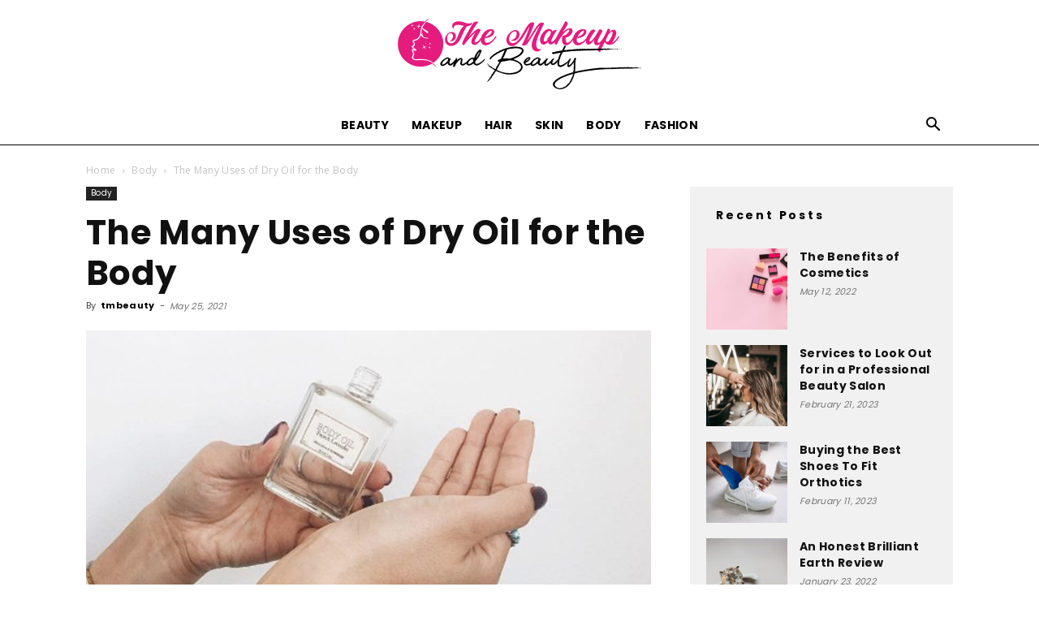

--- FILE ---
content_type: text/html; charset=UTF-8
request_url: https://www.themakeupandbeauty.com/the-many-uses-of-dry-oil-for-the-body/
body_size: 23192
content:
<!doctype html >
<!--[if IE 8]>    <html class="ie8" lang="en"> <![endif]-->
<!--[if IE 9]>    <html class="ie9" lang="en"> <![endif]-->
<!--[if gt IE 8]><!--> <html lang="en-US"> <!--<![endif]-->
<head>
    <title>The Many Uses of Dry Oil for the Body</title>
    <meta charset="UTF-8" />
    <meta name="viewport" content="width=device-width, initial-scale=1.0">
    <link rel="pingback" href="https://www.themakeupandbeauty.com/xmlrpc.php" />
    <meta name='robots' content='index, follow, max-image-preview:large, max-snippet:-1, max-video-preview:-1' />
<link rel="icon" type="image/png" href="https://www.themakeupandbeauty.com/wp-content/uploads/2022/11/favicon-300x300.png">
	<!-- This site is optimized with the Yoast SEO plugin v25.9 - https://yoast.com/wordpress/plugins/seo/ -->
	<meta name="description" content="Dry Oil - Oils are becoming a must-have in the field of beauty. If you try them, you get addicted to them!" />
	<link rel="canonical" href="https://www.themakeupandbeauty.com/the-many-uses-of-dry-oil-for-the-body/" />
	<meta property="og:locale" content="en_US" />
	<meta property="og:type" content="article" />
	<meta property="og:title" content="The Many Uses of Dry Oil for the Body" />
	<meta property="og:description" content="Dry Oil - Oils are becoming a must-have in the field of beauty. If you try them, you get addicted to them!" />
	<meta property="og:url" content="https://www.themakeupandbeauty.com/the-many-uses-of-dry-oil-for-the-body/" />
	<meta property="og:site_name" content="The Makeup and Beauty" />
	<meta property="article:publisher" content="https://www.facebook.com/Themakeupandbeauty-106713894887367/" />
	<meta property="article:published_time" content="2021-05-25T14:27:08+00:00" />
	<meta property="article:modified_time" content="2023-09-29T12:47:33+00:00" />
	<meta property="og:image" content="https://www.themakeupandbeauty.com/wp-content/uploads/2021/05/The-Many-Uses-of-Dry-Oil-for-the-Body.jpg" />
	<meta property="og:image:width" content="1200" />
	<meta property="og:image:height" content="800" />
	<meta property="og:image:type" content="image/jpeg" />
	<meta name="author" content="tmbeauty" />
	<meta name="twitter:card" content="summary_large_image" />
	<meta name="twitter:creator" content="@themakeupandbe1" />
	<meta name="twitter:site" content="@themakeupandbe1" />
	<meta name="twitter:label1" content="Written by" />
	<meta name="twitter:data1" content="tmbeauty" />
	<meta name="twitter:label2" content="Est. reading time" />
	<meta name="twitter:data2" content="3 minutes" />
	<script type="application/ld+json" class="yoast-schema-graph">{"@context":"https://schema.org","@graph":[{"@type":"Article","@id":"https://www.themakeupandbeauty.com/the-many-uses-of-dry-oil-for-the-body/#article","isPartOf":{"@id":"https://www.themakeupandbeauty.com/the-many-uses-of-dry-oil-for-the-body/"},"author":{"name":"tmbeauty","@id":"https://www.themakeupandbeauty.com/#/schema/person/786b84c706dd2671ba8a4ddfcdf71fb1"},"headline":"The Many Uses of Dry Oil for the Body","datePublished":"2021-05-25T14:27:08+00:00","dateModified":"2023-09-29T12:47:33+00:00","mainEntityOfPage":{"@id":"https://www.themakeupandbeauty.com/the-many-uses-of-dry-oil-for-the-body/"},"wordCount":512,"publisher":{"@id":"https://www.themakeupandbeauty.com/#organization"},"image":{"@id":"https://www.themakeupandbeauty.com/the-many-uses-of-dry-oil-for-the-body/#primaryimage"},"thumbnailUrl":"https://www.themakeupandbeauty.com/wp-content/uploads/2021/05/The-Many-Uses-of-Dry-Oil-for-the-Body.jpg","articleSection":["Body"],"inLanguage":"en-US"},{"@type":"WebPage","@id":"https://www.themakeupandbeauty.com/the-many-uses-of-dry-oil-for-the-body/","url":"https://www.themakeupandbeauty.com/the-many-uses-of-dry-oil-for-the-body/","name":"The Many Uses of Dry Oil for the Body","isPartOf":{"@id":"https://www.themakeupandbeauty.com/#website"},"primaryImageOfPage":{"@id":"https://www.themakeupandbeauty.com/the-many-uses-of-dry-oil-for-the-body/#primaryimage"},"image":{"@id":"https://www.themakeupandbeauty.com/the-many-uses-of-dry-oil-for-the-body/#primaryimage"},"thumbnailUrl":"https://www.themakeupandbeauty.com/wp-content/uploads/2021/05/The-Many-Uses-of-Dry-Oil-for-the-Body.jpg","datePublished":"2021-05-25T14:27:08+00:00","dateModified":"2023-09-29T12:47:33+00:00","description":"Dry Oil - Oils are becoming a must-have in the field of beauty. If you try them, you get addicted to them!","breadcrumb":{"@id":"https://www.themakeupandbeauty.com/the-many-uses-of-dry-oil-for-the-body/#breadcrumb"},"inLanguage":"en-US","potentialAction":[{"@type":"ReadAction","target":["https://www.themakeupandbeauty.com/the-many-uses-of-dry-oil-for-the-body/"]}]},{"@type":"ImageObject","inLanguage":"en-US","@id":"https://www.themakeupandbeauty.com/the-many-uses-of-dry-oil-for-the-body/#primaryimage","url":"https://www.themakeupandbeauty.com/wp-content/uploads/2021/05/The-Many-Uses-of-Dry-Oil-for-the-Body.jpg","contentUrl":"https://www.themakeupandbeauty.com/wp-content/uploads/2021/05/The-Many-Uses-of-Dry-Oil-for-the-Body.jpg","width":1200,"height":800,"caption":"The Many Uses of Dry Oil for the Body"},{"@type":"BreadcrumbList","@id":"https://www.themakeupandbeauty.com/the-many-uses-of-dry-oil-for-the-body/#breadcrumb","itemListElement":[{"@type":"ListItem","position":1,"name":"Home","item":"https://www.themakeupandbeauty.com/"},{"@type":"ListItem","position":2,"name":"The Many Uses of Dry Oil for the Body"}]},{"@type":"WebSite","@id":"https://www.themakeupandbeauty.com/#website","url":"https://www.themakeupandbeauty.com/","name":"The Makeup and Beauty","description":"Blog","publisher":{"@id":"https://www.themakeupandbeauty.com/#organization"},"potentialAction":[{"@type":"SearchAction","target":{"@type":"EntryPoint","urlTemplate":"https://www.themakeupandbeauty.com/?s={search_term_string}"},"query-input":{"@type":"PropertyValueSpecification","valueRequired":true,"valueName":"search_term_string"}}],"inLanguage":"en-US"},{"@type":"Organization","@id":"https://www.themakeupandbeauty.com/#organization","name":"The Makeup and Beauty","url":"https://www.themakeupandbeauty.com/","logo":{"@type":"ImageObject","inLanguage":"en-US","@id":"https://www.themakeupandbeauty.com/#/schema/logo/image/","url":"https://www.themakeupandbeauty.com/wp-content/uploads/2022/11/themakeupandbeauty-logo-2.png","contentUrl":"https://www.themakeupandbeauty.com/wp-content/uploads/2022/11/themakeupandbeauty-logo-2.png","width":1447,"height":420,"caption":"The Makeup and Beauty"},"image":{"@id":"https://www.themakeupandbeauty.com/#/schema/logo/image/"},"sameAs":["https://www.facebook.com/Themakeupandbeauty-106713894887367/","https://x.com/themakeupandbe1","https://www.linkedin.com/company/themakeupandbeauty/","https://www.instagram.com/themakeupand_beauty"]},{"@type":"Person","@id":"https://www.themakeupandbeauty.com/#/schema/person/786b84c706dd2671ba8a4ddfcdf71fb1","name":"tmbeauty","image":{"@type":"ImageObject","inLanguage":"en-US","@id":"https://www.themakeupandbeauty.com/#/schema/person/image/","url":"https://secure.gravatar.com/avatar/5b6422cfbc5699342e7b4a515f7d8c15f50738e5583f3987e7f99dfb51c85db4?s=96&d=mm&r=g","contentUrl":"https://secure.gravatar.com/avatar/5b6422cfbc5699342e7b4a515f7d8c15f50738e5583f3987e7f99dfb51c85db4?s=96&d=mm&r=g","caption":"tmbeauty"},"sameAs":["https://www.themakeupandbeauty.com"],"url":"https://www.themakeupandbeauty.com/author/tmbeauty/"}]}</script>
	<!-- / Yoast SEO plugin. -->


<link rel='dns-prefetch' href='//www.googletagmanager.com' />
<link rel='dns-prefetch' href='//fonts.googleapis.com' />
<link rel="alternate" title="oEmbed (JSON)" type="application/json+oembed" href="https://www.themakeupandbeauty.com/wp-json/oembed/1.0/embed?url=https%3A%2F%2Fwww.themakeupandbeauty.com%2Fthe-many-uses-of-dry-oil-for-the-body%2F" />
<link rel="alternate" title="oEmbed (XML)" type="text/xml+oembed" href="https://www.themakeupandbeauty.com/wp-json/oembed/1.0/embed?url=https%3A%2F%2Fwww.themakeupandbeauty.com%2Fthe-many-uses-of-dry-oil-for-the-body%2F&#038;format=xml" />
<style id='wp-img-auto-sizes-contain-inline-css' type='text/css'>
img:is([sizes=auto i],[sizes^="auto," i]){contain-intrinsic-size:3000px 1500px}
/*# sourceURL=wp-img-auto-sizes-contain-inline-css */
</style>
<style id='wp-emoji-styles-inline-css' type='text/css'>

	img.wp-smiley, img.emoji {
		display: inline !important;
		border: none !important;
		box-shadow: none !important;
		height: 1em !important;
		width: 1em !important;
		margin: 0 0.07em !important;
		vertical-align: -0.1em !important;
		background: none !important;
		padding: 0 !important;
	}
/*# sourceURL=wp-emoji-styles-inline-css */
</style>
<style id='wp-block-library-inline-css' type='text/css'>
:root{--wp-block-synced-color:#7a00df;--wp-block-synced-color--rgb:122,0,223;--wp-bound-block-color:var(--wp-block-synced-color);--wp-editor-canvas-background:#ddd;--wp-admin-theme-color:#007cba;--wp-admin-theme-color--rgb:0,124,186;--wp-admin-theme-color-darker-10:#006ba1;--wp-admin-theme-color-darker-10--rgb:0,107,160.5;--wp-admin-theme-color-darker-20:#005a87;--wp-admin-theme-color-darker-20--rgb:0,90,135;--wp-admin-border-width-focus:2px}@media (min-resolution:192dpi){:root{--wp-admin-border-width-focus:1.5px}}.wp-element-button{cursor:pointer}:root .has-very-light-gray-background-color{background-color:#eee}:root .has-very-dark-gray-background-color{background-color:#313131}:root .has-very-light-gray-color{color:#eee}:root .has-very-dark-gray-color{color:#313131}:root .has-vivid-green-cyan-to-vivid-cyan-blue-gradient-background{background:linear-gradient(135deg,#00d084,#0693e3)}:root .has-purple-crush-gradient-background{background:linear-gradient(135deg,#34e2e4,#4721fb 50%,#ab1dfe)}:root .has-hazy-dawn-gradient-background{background:linear-gradient(135deg,#faaca8,#dad0ec)}:root .has-subdued-olive-gradient-background{background:linear-gradient(135deg,#fafae1,#67a671)}:root .has-atomic-cream-gradient-background{background:linear-gradient(135deg,#fdd79a,#004a59)}:root .has-nightshade-gradient-background{background:linear-gradient(135deg,#330968,#31cdcf)}:root .has-midnight-gradient-background{background:linear-gradient(135deg,#020381,#2874fc)}:root{--wp--preset--font-size--normal:16px;--wp--preset--font-size--huge:42px}.has-regular-font-size{font-size:1em}.has-larger-font-size{font-size:2.625em}.has-normal-font-size{font-size:var(--wp--preset--font-size--normal)}.has-huge-font-size{font-size:var(--wp--preset--font-size--huge)}.has-text-align-center{text-align:center}.has-text-align-left{text-align:left}.has-text-align-right{text-align:right}.has-fit-text{white-space:nowrap!important}#end-resizable-editor-section{display:none}.aligncenter{clear:both}.items-justified-left{justify-content:flex-start}.items-justified-center{justify-content:center}.items-justified-right{justify-content:flex-end}.items-justified-space-between{justify-content:space-between}.screen-reader-text{border:0;clip-path:inset(50%);height:1px;margin:-1px;overflow:hidden;padding:0;position:absolute;width:1px;word-wrap:normal!important}.screen-reader-text:focus{background-color:#ddd;clip-path:none;color:#444;display:block;font-size:1em;height:auto;left:5px;line-height:normal;padding:15px 23px 14px;text-decoration:none;top:5px;width:auto;z-index:100000}html :where(.has-border-color){border-style:solid}html :where([style*=border-top-color]){border-top-style:solid}html :where([style*=border-right-color]){border-right-style:solid}html :where([style*=border-bottom-color]){border-bottom-style:solid}html :where([style*=border-left-color]){border-left-style:solid}html :where([style*=border-width]){border-style:solid}html :where([style*=border-top-width]){border-top-style:solid}html :where([style*=border-right-width]){border-right-style:solid}html :where([style*=border-bottom-width]){border-bottom-style:solid}html :where([style*=border-left-width]){border-left-style:solid}html :where(img[class*=wp-image-]){height:auto;max-width:100%}:where(figure){margin:0 0 1em}html :where(.is-position-sticky){--wp-admin--admin-bar--position-offset:var(--wp-admin--admin-bar--height,0px)}@media screen and (max-width:600px){html :where(.is-position-sticky){--wp-admin--admin-bar--position-offset:0px}}

/*# sourceURL=wp-block-library-inline-css */
</style><style id='global-styles-inline-css' type='text/css'>
:root{--wp--preset--aspect-ratio--square: 1;--wp--preset--aspect-ratio--4-3: 4/3;--wp--preset--aspect-ratio--3-4: 3/4;--wp--preset--aspect-ratio--3-2: 3/2;--wp--preset--aspect-ratio--2-3: 2/3;--wp--preset--aspect-ratio--16-9: 16/9;--wp--preset--aspect-ratio--9-16: 9/16;--wp--preset--color--black: #000000;--wp--preset--color--cyan-bluish-gray: #abb8c3;--wp--preset--color--white: #ffffff;--wp--preset--color--pale-pink: #f78da7;--wp--preset--color--vivid-red: #cf2e2e;--wp--preset--color--luminous-vivid-orange: #ff6900;--wp--preset--color--luminous-vivid-amber: #fcb900;--wp--preset--color--light-green-cyan: #7bdcb5;--wp--preset--color--vivid-green-cyan: #00d084;--wp--preset--color--pale-cyan-blue: #8ed1fc;--wp--preset--color--vivid-cyan-blue: #0693e3;--wp--preset--color--vivid-purple: #9b51e0;--wp--preset--gradient--vivid-cyan-blue-to-vivid-purple: linear-gradient(135deg,rgb(6,147,227) 0%,rgb(155,81,224) 100%);--wp--preset--gradient--light-green-cyan-to-vivid-green-cyan: linear-gradient(135deg,rgb(122,220,180) 0%,rgb(0,208,130) 100%);--wp--preset--gradient--luminous-vivid-amber-to-luminous-vivid-orange: linear-gradient(135deg,rgb(252,185,0) 0%,rgb(255,105,0) 100%);--wp--preset--gradient--luminous-vivid-orange-to-vivid-red: linear-gradient(135deg,rgb(255,105,0) 0%,rgb(207,46,46) 100%);--wp--preset--gradient--very-light-gray-to-cyan-bluish-gray: linear-gradient(135deg,rgb(238,238,238) 0%,rgb(169,184,195) 100%);--wp--preset--gradient--cool-to-warm-spectrum: linear-gradient(135deg,rgb(74,234,220) 0%,rgb(151,120,209) 20%,rgb(207,42,186) 40%,rgb(238,44,130) 60%,rgb(251,105,98) 80%,rgb(254,248,76) 100%);--wp--preset--gradient--blush-light-purple: linear-gradient(135deg,rgb(255,206,236) 0%,rgb(152,150,240) 100%);--wp--preset--gradient--blush-bordeaux: linear-gradient(135deg,rgb(254,205,165) 0%,rgb(254,45,45) 50%,rgb(107,0,62) 100%);--wp--preset--gradient--luminous-dusk: linear-gradient(135deg,rgb(255,203,112) 0%,rgb(199,81,192) 50%,rgb(65,88,208) 100%);--wp--preset--gradient--pale-ocean: linear-gradient(135deg,rgb(255,245,203) 0%,rgb(182,227,212) 50%,rgb(51,167,181) 100%);--wp--preset--gradient--electric-grass: linear-gradient(135deg,rgb(202,248,128) 0%,rgb(113,206,126) 100%);--wp--preset--gradient--midnight: linear-gradient(135deg,rgb(2,3,129) 0%,rgb(40,116,252) 100%);--wp--preset--font-size--small: 11px;--wp--preset--font-size--medium: 20px;--wp--preset--font-size--large: 32px;--wp--preset--font-size--x-large: 42px;--wp--preset--font-size--regular: 15px;--wp--preset--font-size--larger: 50px;--wp--preset--spacing--20: 0.44rem;--wp--preset--spacing--30: 0.67rem;--wp--preset--spacing--40: 1rem;--wp--preset--spacing--50: 1.5rem;--wp--preset--spacing--60: 2.25rem;--wp--preset--spacing--70: 3.38rem;--wp--preset--spacing--80: 5.06rem;--wp--preset--shadow--natural: 6px 6px 9px rgba(0, 0, 0, 0.2);--wp--preset--shadow--deep: 12px 12px 50px rgba(0, 0, 0, 0.4);--wp--preset--shadow--sharp: 6px 6px 0px rgba(0, 0, 0, 0.2);--wp--preset--shadow--outlined: 6px 6px 0px -3px rgb(255, 255, 255), 6px 6px rgb(0, 0, 0);--wp--preset--shadow--crisp: 6px 6px 0px rgb(0, 0, 0);}:where(.is-layout-flex){gap: 0.5em;}:where(.is-layout-grid){gap: 0.5em;}body .is-layout-flex{display: flex;}.is-layout-flex{flex-wrap: wrap;align-items: center;}.is-layout-flex > :is(*, div){margin: 0;}body .is-layout-grid{display: grid;}.is-layout-grid > :is(*, div){margin: 0;}:where(.wp-block-columns.is-layout-flex){gap: 2em;}:where(.wp-block-columns.is-layout-grid){gap: 2em;}:where(.wp-block-post-template.is-layout-flex){gap: 1.25em;}:where(.wp-block-post-template.is-layout-grid){gap: 1.25em;}.has-black-color{color: var(--wp--preset--color--black) !important;}.has-cyan-bluish-gray-color{color: var(--wp--preset--color--cyan-bluish-gray) !important;}.has-white-color{color: var(--wp--preset--color--white) !important;}.has-pale-pink-color{color: var(--wp--preset--color--pale-pink) !important;}.has-vivid-red-color{color: var(--wp--preset--color--vivid-red) !important;}.has-luminous-vivid-orange-color{color: var(--wp--preset--color--luminous-vivid-orange) !important;}.has-luminous-vivid-amber-color{color: var(--wp--preset--color--luminous-vivid-amber) !important;}.has-light-green-cyan-color{color: var(--wp--preset--color--light-green-cyan) !important;}.has-vivid-green-cyan-color{color: var(--wp--preset--color--vivid-green-cyan) !important;}.has-pale-cyan-blue-color{color: var(--wp--preset--color--pale-cyan-blue) !important;}.has-vivid-cyan-blue-color{color: var(--wp--preset--color--vivid-cyan-blue) !important;}.has-vivid-purple-color{color: var(--wp--preset--color--vivid-purple) !important;}.has-black-background-color{background-color: var(--wp--preset--color--black) !important;}.has-cyan-bluish-gray-background-color{background-color: var(--wp--preset--color--cyan-bluish-gray) !important;}.has-white-background-color{background-color: var(--wp--preset--color--white) !important;}.has-pale-pink-background-color{background-color: var(--wp--preset--color--pale-pink) !important;}.has-vivid-red-background-color{background-color: var(--wp--preset--color--vivid-red) !important;}.has-luminous-vivid-orange-background-color{background-color: var(--wp--preset--color--luminous-vivid-orange) !important;}.has-luminous-vivid-amber-background-color{background-color: var(--wp--preset--color--luminous-vivid-amber) !important;}.has-light-green-cyan-background-color{background-color: var(--wp--preset--color--light-green-cyan) !important;}.has-vivid-green-cyan-background-color{background-color: var(--wp--preset--color--vivid-green-cyan) !important;}.has-pale-cyan-blue-background-color{background-color: var(--wp--preset--color--pale-cyan-blue) !important;}.has-vivid-cyan-blue-background-color{background-color: var(--wp--preset--color--vivid-cyan-blue) !important;}.has-vivid-purple-background-color{background-color: var(--wp--preset--color--vivid-purple) !important;}.has-black-border-color{border-color: var(--wp--preset--color--black) !important;}.has-cyan-bluish-gray-border-color{border-color: var(--wp--preset--color--cyan-bluish-gray) !important;}.has-white-border-color{border-color: var(--wp--preset--color--white) !important;}.has-pale-pink-border-color{border-color: var(--wp--preset--color--pale-pink) !important;}.has-vivid-red-border-color{border-color: var(--wp--preset--color--vivid-red) !important;}.has-luminous-vivid-orange-border-color{border-color: var(--wp--preset--color--luminous-vivid-orange) !important;}.has-luminous-vivid-amber-border-color{border-color: var(--wp--preset--color--luminous-vivid-amber) !important;}.has-light-green-cyan-border-color{border-color: var(--wp--preset--color--light-green-cyan) !important;}.has-vivid-green-cyan-border-color{border-color: var(--wp--preset--color--vivid-green-cyan) !important;}.has-pale-cyan-blue-border-color{border-color: var(--wp--preset--color--pale-cyan-blue) !important;}.has-vivid-cyan-blue-border-color{border-color: var(--wp--preset--color--vivid-cyan-blue) !important;}.has-vivid-purple-border-color{border-color: var(--wp--preset--color--vivid-purple) !important;}.has-vivid-cyan-blue-to-vivid-purple-gradient-background{background: var(--wp--preset--gradient--vivid-cyan-blue-to-vivid-purple) !important;}.has-light-green-cyan-to-vivid-green-cyan-gradient-background{background: var(--wp--preset--gradient--light-green-cyan-to-vivid-green-cyan) !important;}.has-luminous-vivid-amber-to-luminous-vivid-orange-gradient-background{background: var(--wp--preset--gradient--luminous-vivid-amber-to-luminous-vivid-orange) !important;}.has-luminous-vivid-orange-to-vivid-red-gradient-background{background: var(--wp--preset--gradient--luminous-vivid-orange-to-vivid-red) !important;}.has-very-light-gray-to-cyan-bluish-gray-gradient-background{background: var(--wp--preset--gradient--very-light-gray-to-cyan-bluish-gray) !important;}.has-cool-to-warm-spectrum-gradient-background{background: var(--wp--preset--gradient--cool-to-warm-spectrum) !important;}.has-blush-light-purple-gradient-background{background: var(--wp--preset--gradient--blush-light-purple) !important;}.has-blush-bordeaux-gradient-background{background: var(--wp--preset--gradient--blush-bordeaux) !important;}.has-luminous-dusk-gradient-background{background: var(--wp--preset--gradient--luminous-dusk) !important;}.has-pale-ocean-gradient-background{background: var(--wp--preset--gradient--pale-ocean) !important;}.has-electric-grass-gradient-background{background: var(--wp--preset--gradient--electric-grass) !important;}.has-midnight-gradient-background{background: var(--wp--preset--gradient--midnight) !important;}.has-small-font-size{font-size: var(--wp--preset--font-size--small) !important;}.has-medium-font-size{font-size: var(--wp--preset--font-size--medium) !important;}.has-large-font-size{font-size: var(--wp--preset--font-size--large) !important;}.has-x-large-font-size{font-size: var(--wp--preset--font-size--x-large) !important;}
/*# sourceURL=global-styles-inline-css */
</style>

<style id='classic-theme-styles-inline-css' type='text/css'>
/*! This file is auto-generated */
.wp-block-button__link{color:#fff;background-color:#32373c;border-radius:9999px;box-shadow:none;text-decoration:none;padding:calc(.667em + 2px) calc(1.333em + 2px);font-size:1.125em}.wp-block-file__button{background:#32373c;color:#fff;text-decoration:none}
/*# sourceURL=/wp-includes/css/classic-themes.min.css */
</style>
<link rel='stylesheet' id='ez-toc-css' href='https://www.themakeupandbeauty.com/wp-content/plugins/easy-table-of-contents/assets/css/screen.min.css?ver=2.0.76' type='text/css' media='all' />
<style id='ez-toc-inline-css' type='text/css'>
div#ez-toc-container .ez-toc-title {font-size: 120%;}div#ez-toc-container .ez-toc-title {font-weight: 500;}div#ez-toc-container ul li , div#ez-toc-container ul li a {font-size: 95%;}div#ez-toc-container ul li , div#ez-toc-container ul li a {font-weight: 500;}div#ez-toc-container nav ul ul li {font-size: 90%;}
.ez-toc-container-direction {direction: ltr;}.ez-toc-counter ul{counter-reset: item ;}.ez-toc-counter nav ul li a::before {content: counters(item, '.', decimal) '. ';display: inline-block;counter-increment: item;flex-grow: 0;flex-shrink: 0;margin-right: .2em; float: left; }.ez-toc-widget-direction {direction: ltr;}.ez-toc-widget-container ul{counter-reset: item ;}.ez-toc-widget-container nav ul li a::before {content: counters(item, '.', decimal) '. ';display: inline-block;counter-increment: item;flex-grow: 0;flex-shrink: 0;margin-right: .2em; float: left; }
/*# sourceURL=ez-toc-inline-css */
</style>
<link rel='stylesheet' id='td-plugin-multi-purpose-css' href='https://www.themakeupandbeauty.com/wp-content/plugins/td-composer/td-multi-purpose/style.css?ver=492e3cf54bd42df3b24a3de8e2307cafx' type='text/css' media='all' />
<link rel='stylesheet' id='google-fonts-style-css' href='https://fonts.googleapis.com/css?family=Poppins%3A400%2C700%7COpen+Sans%3A400%2C600%2C700%7CRoboto%3A400%2C600%2C700&#038;display=swap&#038;ver=12.7.1' type='text/css' media='all' />
<link rel='stylesheet' id='td-theme-css' href='https://www.themakeupandbeauty.com/wp-content/themes/Newspaper/style.css?ver=12.7.1' type='text/css' media='all' />
<style id='td-theme-inline-css' type='text/css'>@media (max-width:767px){.td-header-desktop-wrap{display:none}}@media (min-width:767px){.td-header-mobile-wrap{display:none}}</style>
<link rel='stylesheet' id='td-legacy-framework-front-style-css' href='https://www.themakeupandbeauty.com/wp-content/plugins/td-composer/legacy/Newspaper/assets/css/td_legacy_main.css?ver=492e3cf54bd42df3b24a3de8e2307cafx' type='text/css' media='all' />
<link rel='stylesheet' id='td-standard-pack-framework-front-style-css' href='https://www.themakeupandbeauty.com/wp-content/plugins/td-standard-pack/Newspaper/assets/css/td_standard_pack_main.css?ver=8ae1459a1d876d507918f73cef68310e' type='text/css' media='all' />
<link rel='stylesheet' id='td-theme-demo-style-css' href='https://www.themakeupandbeauty.com/wp-content/plugins/td-composer/legacy/Newspaper/includes/demos/blog_fitness/demo_style.css?ver=12.7.1' type='text/css' media='all' />
<link rel='stylesheet' id='tdb_style_cloud_templates_front-css' href='https://www.themakeupandbeauty.com/wp-content/plugins/td-cloud-library/assets/css/tdb_main.css?ver=d578089f160957352b9b4ca6d880fd8f' type='text/css' media='all' />
<script type="text/javascript" src="https://www.themakeupandbeauty.com/wp-includes/js/jquery/jquery.min.js?ver=3.7.1" id="jquery-core-js"></script>
<script type="text/javascript" src="https://www.themakeupandbeauty.com/wp-includes/js/jquery/jquery-migrate.min.js?ver=3.4.1" id="jquery-migrate-js"></script>

<!-- Google tag (gtag.js) snippet added by Site Kit -->
<!-- Google Analytics snippet added by Site Kit -->
<script type="text/javascript" src="https://www.googletagmanager.com/gtag/js?id=G-35NK4NRNPG" id="google_gtagjs-js" async></script>
<script type="text/javascript" id="google_gtagjs-js-after">
/* <![CDATA[ */
window.dataLayer = window.dataLayer || [];function gtag(){dataLayer.push(arguments);}
gtag("set","linker",{"domains":["www.themakeupandbeauty.com"]});
gtag("js", new Date());
gtag("set", "developer_id.dZTNiMT", true);
gtag("config", "G-35NK4NRNPG");
//# sourceURL=google_gtagjs-js-after
/* ]]> */
</script>
<link rel="https://api.w.org/" href="https://www.themakeupandbeauty.com/wp-json/" /><link rel="alternate" title="JSON" type="application/json" href="https://www.themakeupandbeauty.com/wp-json/wp/v2/posts/3115" /><link rel="EditURI" type="application/rsd+xml" title="RSD" href="https://www.themakeupandbeauty.com/xmlrpc.php?rsd" />
<meta name="generator" content="WordPress 6.9" />
<link rel='shortlink' href='https://www.themakeupandbeauty.com/?p=3115' />
<meta name="generator" content="Site Kit by Google 1.161.0" />    <script>
        window.tdb_global_vars = {"wpRestUrl":"https:\/\/www.themakeupandbeauty.com\/wp-json\/","permalinkStructure":"\/%postname%\/"};
        window.tdb_p_autoload_vars = {"isAjax":false,"isAdminBarShowing":false,"autoloadStatus":"off","origPostEditUrl":null};
    </script>
    
    <style id="tdb-global-colors">:root{--accent-color:#fff}</style>

    
	
<!-- JS generated by theme -->

<script type="text/javascript" id="td-generated-header-js">
    
    

	    var tdBlocksArray = []; //here we store all the items for the current page

	    // td_block class - each ajax block uses a object of this class for requests
	    function tdBlock() {
		    this.id = '';
		    this.block_type = 1; //block type id (1-234 etc)
		    this.atts = '';
		    this.td_column_number = '';
		    this.td_current_page = 1; //
		    this.post_count = 0; //from wp
		    this.found_posts = 0; //from wp
		    this.max_num_pages = 0; //from wp
		    this.td_filter_value = ''; //current live filter value
		    this.is_ajax_running = false;
		    this.td_user_action = ''; // load more or infinite loader (used by the animation)
		    this.header_color = '';
		    this.ajax_pagination_infinite_stop = ''; //show load more at page x
	    }

        // td_js_generator - mini detector
        ( function () {
            var htmlTag = document.getElementsByTagName("html")[0];

	        if ( navigator.userAgent.indexOf("MSIE 10.0") > -1 ) {
                htmlTag.className += ' ie10';
            }

            if ( !!navigator.userAgent.match(/Trident.*rv\:11\./) ) {
                htmlTag.className += ' ie11';
            }

	        if ( navigator.userAgent.indexOf("Edge") > -1 ) {
                htmlTag.className += ' ieEdge';
            }

            if ( /(iPad|iPhone|iPod)/g.test(navigator.userAgent) ) {
                htmlTag.className += ' td-md-is-ios';
            }

            var user_agent = navigator.userAgent.toLowerCase();
            if ( user_agent.indexOf("android") > -1 ) {
                htmlTag.className += ' td-md-is-android';
            }

            if ( -1 !== navigator.userAgent.indexOf('Mac OS X')  ) {
                htmlTag.className += ' td-md-is-os-x';
            }

            if ( /chrom(e|ium)/.test(navigator.userAgent.toLowerCase()) ) {
               htmlTag.className += ' td-md-is-chrome';
            }

            if ( -1 !== navigator.userAgent.indexOf('Firefox') ) {
                htmlTag.className += ' td-md-is-firefox';
            }

            if ( -1 !== navigator.userAgent.indexOf('Safari') && -1 === navigator.userAgent.indexOf('Chrome') ) {
                htmlTag.className += ' td-md-is-safari';
            }

            if( -1 !== navigator.userAgent.indexOf('IEMobile') ){
                htmlTag.className += ' td-md-is-iemobile';
            }

        })();

        var tdLocalCache = {};

        ( function () {
            "use strict";

            tdLocalCache = {
                data: {},
                remove: function (resource_id) {
                    delete tdLocalCache.data[resource_id];
                },
                exist: function (resource_id) {
                    return tdLocalCache.data.hasOwnProperty(resource_id) && tdLocalCache.data[resource_id] !== null;
                },
                get: function (resource_id) {
                    return tdLocalCache.data[resource_id];
                },
                set: function (resource_id, cachedData) {
                    tdLocalCache.remove(resource_id);
                    tdLocalCache.data[resource_id] = cachedData;
                }
            };
        })();

    
    
var td_viewport_interval_list=[{"limitBottom":767,"sidebarWidth":228},{"limitBottom":1018,"sidebarWidth":300},{"limitBottom":1140,"sidebarWidth":324}];
var td_animation_stack_effect="type0";
var tds_animation_stack=true;
var td_animation_stack_specific_selectors=".entry-thumb, img, .td-lazy-img";
var td_animation_stack_general_selectors=".td-animation-stack img, .td-animation-stack .entry-thumb, .post img, .td-animation-stack .td-lazy-img";
var tdc_is_installed="yes";
var tdc_domain_active=false;
var td_ajax_url="https:\/\/www.themakeupandbeauty.com\/wp-admin\/admin-ajax.php?td_theme_name=Newspaper&v=12.7.1";
var td_get_template_directory_uri="https:\/\/www.themakeupandbeauty.com\/wp-content\/plugins\/td-composer\/legacy\/common";
var tds_snap_menu="";
var tds_logo_on_sticky="";
var tds_header_style="10";
var td_please_wait="Please wait...";
var td_email_user_pass_incorrect="User or password incorrect!";
var td_email_user_incorrect="Email or username incorrect!";
var td_email_incorrect="Email incorrect!";
var td_user_incorrect="Username incorrect!";
var td_email_user_empty="Email or username empty!";
var td_pass_empty="Pass empty!";
var td_pass_pattern_incorrect="Invalid Pass Pattern!";
var td_retype_pass_incorrect="Retyped Pass incorrect!";
var tds_more_articles_on_post_enable="";
var tds_more_articles_on_post_time_to_wait="";
var tds_more_articles_on_post_pages_distance_from_top=0;
var tds_captcha="";
var tds_theme_color_site_wide="#e51b7e";
var tds_smart_sidebar="enabled";
var tdThemeName="Newspaper";
var tdThemeNameWl="Newspaper";
var td_magnific_popup_translation_tPrev="Previous (Left arrow key)";
var td_magnific_popup_translation_tNext="Next (Right arrow key)";
var td_magnific_popup_translation_tCounter="%curr% of %total%";
var td_magnific_popup_translation_ajax_tError="The content from %url% could not be loaded.";
var td_magnific_popup_translation_image_tError="The image #%curr% could not be loaded.";
var tdBlockNonce="984750d62b";
var tdMobileMenu="disabled";
var tdMobileSearch="disabled";
var tdDateNamesI18n={"month_names":["January","February","March","April","May","June","July","August","September","October","November","December"],"month_names_short":["Jan","Feb","Mar","Apr","May","Jun","Jul","Aug","Sep","Oct","Nov","Dec"],"day_names":["Sunday","Monday","Tuesday","Wednesday","Thursday","Friday","Saturday"],"day_names_short":["Sun","Mon","Tue","Wed","Thu","Fri","Sat"]};
var tdb_modal_confirm="Save";
var tdb_modal_cancel="Cancel";
var tdb_modal_confirm_alt="Yes";
var tdb_modal_cancel_alt="No";
var td_deploy_mode="deploy";
var td_ad_background_click_link="";
var td_ad_background_click_target="";
</script>


<!-- Header style compiled by theme -->

<style>.td-menu-background,.td-search-background{background-image:url('https://www.themakeupandbeauty.com/wp-content/uploads/2022/11/12.jpg')}ul.sf-menu>.menu-item>a{font-family:Poppins}.sf-menu ul .menu-item a{font-family:Poppins}.td-page-title,.td-category-title-holder .td-page-title{font-family:Poppins}body,p{font-family:Poppins}:root{--td_theme_color:#e51b7e;--td_slider_text:rgba(229,27,126,0.7);--td_mobile_gradient_one_mob:rgba(0,0,0,0.7);--td_mobile_gradient_two_mob:rgba(0,0,0,0.8);--td_mobile_text_active_color:#e51b7e}.td-header-style-12 .td-header-menu-wrap-full,.td-header-style-12 .td-affix,.td-grid-style-1.td-hover-1 .td-big-grid-post:hover .td-post-category,.td-grid-style-5.td-hover-1 .td-big-grid-post:hover .td-post-category,.td_category_template_3 .td-current-sub-category,.td_category_template_8 .td-category-header .td-category a.td-current-sub-category,.td_category_template_4 .td-category-siblings .td-category a:hover,.td_block_big_grid_9.td-grid-style-1 .td-post-category,.td_block_big_grid_9.td-grid-style-5 .td-post-category,.td-grid-style-6.td-hover-1 .td-module-thumb:after,.tdm-menu-active-style5 .td-header-menu-wrap .sf-menu>.current-menu-item>a,.tdm-menu-active-style5 .td-header-menu-wrap .sf-menu>.current-menu-ancestor>a,.tdm-menu-active-style5 .td-header-menu-wrap .sf-menu>.current-category-ancestor>a,.tdm-menu-active-style5 .td-header-menu-wrap .sf-menu>li>a:hover,.tdm-menu-active-style5 .td-header-menu-wrap .sf-menu>.sfHover>a{background-color:#e51b7e}.td_mega_menu_sub_cats .cur-sub-cat,.td-mega-span h3 a:hover,.td_mod_mega_menu:hover .entry-title a,.header-search-wrap .result-msg a:hover,.td-header-top-menu .td-drop-down-search .td_module_wrap:hover .entry-title a,.td-header-top-menu .td-icon-search:hover,.td-header-wrap .result-msg a:hover,.top-header-menu li a:hover,.top-header-menu .current-menu-item>a,.top-header-menu .current-menu-ancestor>a,.top-header-menu .current-category-ancestor>a,.td-social-icon-wrap>a:hover,.td-header-sp-top-widget .td-social-icon-wrap a:hover,.td_mod_related_posts:hover h3>a,.td-post-template-11 .td-related-title .td-related-left:hover,.td-post-template-11 .td-related-title .td-related-right:hover,.td-post-template-11 .td-related-title .td-cur-simple-item,.td-post-template-11 .td_block_related_posts .td-next-prev-wrap a:hover,.td-category-header .td-pulldown-category-filter-link:hover,.td-category-siblings .td-subcat-dropdown a:hover,.td-category-siblings .td-subcat-dropdown a.td-current-sub-category,.footer-text-wrap .footer-email-wrap a,.footer-social-wrap a:hover,.td_module_17 .td-read-more a:hover,.td_module_18 .td-read-more a:hover,.td_module_19 .td-post-author-name a:hover,.td-pulldown-syle-2 .td-subcat-dropdown:hover .td-subcat-more span,.td-pulldown-syle-2 .td-subcat-dropdown:hover .td-subcat-more i,.td-pulldown-syle-3 .td-subcat-dropdown:hover .td-subcat-more span,.td-pulldown-syle-3 .td-subcat-dropdown:hover .td-subcat-more i,.tdm-menu-active-style3 .tdm-header.td-header-wrap .sf-menu>.current-category-ancestor>a,.tdm-menu-active-style3 .tdm-header.td-header-wrap .sf-menu>.current-menu-ancestor>a,.tdm-menu-active-style3 .tdm-header.td-header-wrap .sf-menu>.current-menu-item>a,.tdm-menu-active-style3 .tdm-header.td-header-wrap .sf-menu>.sfHover>a,.tdm-menu-active-style3 .tdm-header.td-header-wrap .sf-menu>li>a:hover{color:#e51b7e}.td-mega-menu-page .wpb_content_element ul li a:hover,.td-theme-wrap .td-aj-search-results .td_module_wrap:hover .entry-title a,.td-theme-wrap .header-search-wrap .result-msg a:hover{color:#e51b7e!important}.td_category_template_8 .td-category-header .td-category a.td-current-sub-category,.td_category_template_4 .td-category-siblings .td-category a:hover,.tdm-menu-active-style4 .tdm-header .sf-menu>.current-menu-item>a,.tdm-menu-active-style4 .tdm-header .sf-menu>.current-menu-ancestor>a,.tdm-menu-active-style4 .tdm-header .sf-menu>.current-category-ancestor>a,.tdm-menu-active-style4 .tdm-header .sf-menu>li>a:hover,.tdm-menu-active-style4 .tdm-header .sf-menu>.sfHover>a{border-color:#e51b7e}.td-header-wrap .td-header-sp-top-widget i.td-icon-font:hover{color:#e51b7e}.sf-menu>.current-menu-item>a:after,.sf-menu>.current-menu-ancestor>a:after,.sf-menu>.current-category-ancestor>a:after,.sf-menu>li:hover>a:after,.sf-menu>.sfHover>a:after,.td_block_mega_menu .td-next-prev-wrap a:hover,.td-mega-span .td-post-category:hover,.td-header-wrap .black-menu .sf-menu>li>a:hover,.td-header-wrap .black-menu .sf-menu>.current-menu-ancestor>a,.td-header-wrap .black-menu .sf-menu>.sfHover>a,.td-header-wrap .black-menu .sf-menu>.current-menu-item>a,.td-header-wrap .black-menu .sf-menu>.current-menu-ancestor>a,.td-header-wrap .black-menu .sf-menu>.current-category-ancestor>a,.tdm-menu-active-style5 .tdm-header .td-header-menu-wrap .sf-menu>.current-menu-item>a,.tdm-menu-active-style5 .tdm-header .td-header-menu-wrap .sf-menu>.current-menu-ancestor>a,.tdm-menu-active-style5 .tdm-header .td-header-menu-wrap .sf-menu>.current-category-ancestor>a,.tdm-menu-active-style5 .tdm-header .td-header-menu-wrap .sf-menu>li>a:hover,.tdm-menu-active-style5 .tdm-header .td-header-menu-wrap .sf-menu>.sfHover>a{background-color:#e51b7e}.td_block_mega_menu .td-next-prev-wrap a:hover,.tdm-menu-active-style4 .tdm-header .sf-menu>.current-menu-item>a,.tdm-menu-active-style4 .tdm-header .sf-menu>.current-menu-ancestor>a,.tdm-menu-active-style4 .tdm-header .sf-menu>.current-category-ancestor>a,.tdm-menu-active-style4 .tdm-header .sf-menu>li>a:hover,.tdm-menu-active-style4 .tdm-header .sf-menu>.sfHover>a{border-color:#e51b7e}.header-search-wrap .td-drop-down-search:before{border-color:transparent transparent #e51b7e transparent}.td_mega_menu_sub_cats .cur-sub-cat,.td_mod_mega_menu:hover .entry-title a,.td-theme-wrap .sf-menu ul .td-menu-item>a:hover,.td-theme-wrap .sf-menu ul .sfHover>a,.td-theme-wrap .sf-menu ul .current-menu-ancestor>a,.td-theme-wrap .sf-menu ul .current-category-ancestor>a,.td-theme-wrap .sf-menu ul .current-menu-item>a,.tdm-menu-active-style3 .tdm-header.td-header-wrap .sf-menu>.current-menu-item>a,.tdm-menu-active-style3 .tdm-header.td-header-wrap .sf-menu>.current-menu-ancestor>a,.tdm-menu-active-style3 .tdm-header.td-header-wrap .sf-menu>.current-category-ancestor>a,.tdm-menu-active-style3 .tdm-header.td-header-wrap .sf-menu>li>a:hover,.tdm-menu-active-style3 .tdm-header.td-header-wrap .sf-menu>.sfHover>a{color:#e51b7e}ul.sf-menu>.td-menu-item>a,.td-theme-wrap .td-header-menu-social{font-family:Poppins}.sf-menu ul .td-menu-item a{font-family:Poppins}.td-affix .sf-menu>.current-menu-item>a:after,.td-affix .sf-menu>.current-menu-ancestor>a:after,.td-affix .sf-menu>.current-category-ancestor>a:after,.td-affix .sf-menu>li:hover>a:after,.td-affix .sf-menu>.sfHover>a:after,.td-header-wrap .td-affix .black-menu .sf-menu>li>a:hover,.td-header-wrap .td-affix .black-menu .sf-menu>.current-menu-ancestor>a,.td-header-wrap .td-affix .black-menu .sf-menu>.sfHover>a,.td-affix .header-search-wrap .td-drop-down-search:after,.td-affix .header-search-wrap .td-drop-down-search .btn:hover,.td-header-wrap .td-affix .black-menu .sf-menu>.current-menu-item>a,.td-header-wrap .td-affix .black-menu .sf-menu>.current-menu-ancestor>a,.td-header-wrap .td-affix .black-menu .sf-menu>.current-category-ancestor>a,.tdm-menu-active-style5 .tdm-header .td-header-menu-wrap.td-affix .sf-menu>.current-menu-item>a,.tdm-menu-active-style5 .tdm-header .td-header-menu-wrap.td-affix .sf-menu>.current-menu-ancestor>a,.tdm-menu-active-style5 .tdm-header .td-header-menu-wrap.td-affix .sf-menu>.current-category-ancestor>a,.tdm-menu-active-style5 .tdm-header .td-header-menu-wrap.td-affix .sf-menu>li>a:hover,.tdm-menu-active-style5 .tdm-header .td-header-menu-wrap.td-affix .sf-menu>.sfHover>a{background-color:#e51b7e}.td-affix .header-search-wrap .td-drop-down-search:before{border-color:transparent transparent #e51b7e transparent}.tdm-menu-active-style4 .tdm-header .td-affix .sf-menu>.current-menu-item>a,.tdm-menu-active-style4 .tdm-header .td-affix .sf-menu>.current-menu-ancestor>a,.tdm-menu-active-style4 .tdm-header .td-affix .sf-menu>.current-category-ancestor>a,.tdm-menu-active-style4 .tdm-header .td-affix .sf-menu>li>a:hover,.tdm-menu-active-style4 .tdm-header .td-affix .sf-menu>.sfHover>a{border-color:#e51b7e}.td-theme-wrap .td-affix .sf-menu ul .td-menu-item>a:hover,.td-theme-wrap .td-affix .sf-menu ul .sfHover>a,.td-theme-wrap .td-affix .sf-menu ul .current-menu-ancestor>a,.td-theme-wrap .td-affix .sf-menu ul .current-category-ancestor>a,.td-theme-wrap .td-affix .sf-menu ul .current-menu-item>a,.tdm-menu-active-style3 .tdm-header .td-affix .sf-menu>.current-menu-item>a,.tdm-menu-active-style3 .tdm-header .td-affix .sf-menu>.current-menu-ancestor>a,.tdm-menu-active-style3 .tdm-header .td-affix .sf-menu>.current-category-ancestor>a,.tdm-menu-active-style3 .tdm-header .td-affix .sf-menu>li>a:hover,.tdm-menu-active-style3 .tdm-header .td-affix .sf-menu>.sfHover>a{color:#e51b7e}.td-theme-wrap .td-mega-menu ul,.td-theme-wrap .td_mega_menu_sub_cats .cur-sub-cat,.td-theme-wrap .td_mega_menu_sub_cats .cur-sub-cat:before{background-color:#000000}.td-theme-wrap .td-mega-span h3 a{color:#ffffff}.td-theme-wrap .td-mega-menu .td-next-prev-wrap a{color:#ffffff}.td-theme-wrap .td-mega-menu .td-next-prev-wrap a{border-color:#ffffff}.td-theme-wrap .td_mega_menu_sub_cats{background-color:#000000}@media (min-width:1141px){.td_stretch_content .td_block_mega_menu:before{background-color:#000000}}.td-theme-wrap .td_mega_menu_sub_cats a{color:#ffffff}.td-theme-wrap .sf-menu .td_mega_menu_sub_cats .cur-sub-cat,.td-theme-wrap .td-mega-menu ul{border-color:#000000}.td-theme-wrap .td_mega_menu_sub_cats:after{background-color:#000000}.td-theme-wrap .td_mod_mega_menu:hover .entry-title a,.td-theme-wrap .sf-menu .td_mega_menu_sub_cats .cur-sub-cat{color:#e51b7e}.td-theme-wrap .sf-menu .td-mega-menu .td-post-category:hover,.td-theme-wrap .td-mega-menu .td-next-prev-wrap a:hover{background-color:#e51b7e}.td-theme-wrap .td-mega-menu .td-next-prev-wrap a:hover{border-color:#e51b7e}.td-theme-wrap .header-search-wrap .td-drop-down-search .btn:hover,.td-theme-wrap .td-aj-search-results .td_module_wrap:hover .entry-title a,.td-theme-wrap .header-search-wrap .result-msg a:hover{color:#e51b7e!important}.td-theme-wrap .sf-menu .td-normal-menu .sub-menu{background-color:#000000}.td-theme-wrap .sf-menu .td-normal-menu .sub-menu .td-menu-item>a{color:#ffffff}.td-theme-wrap .sf-menu .td-normal-menu .td-menu-item>a:hover,.td-theme-wrap .sf-menu .td-normal-menu .sfHover>a,.td-theme-wrap .sf-menu .td-normal-menu .current-menu-ancestor>a,.td-theme-wrap .sf-menu .td-normal-menu .current-category-ancestor>a,.td-theme-wrap .sf-menu .td-normal-menu .current-menu-item>a{background-color:#e51b7e}.td-footer-wrapper,.td-footer-wrapper .td_block_template_7 .td-block-title>*,.td-footer-wrapper .td_block_template_17 .td-block-title,.td-footer-wrapper .td-block-title-wrap .td-wrapper-pulldown-filter{background-color:#000000}.td-footer-wrapper::before{background-size:cover}.td-footer-wrapper::before{opacity:0.1}.block-title>span,.block-title>a,.widgettitle,body .td-trending-now-title,.wpb_tabs li a,.vc_tta-container .vc_tta-color-grey.vc_tta-tabs-position-top.vc_tta-style-classic .vc_tta-tabs-container .vc_tta-tab>a,.td-theme-wrap .td-related-title a,.woocommerce div.product .woocommerce-tabs ul.tabs li a,.woocommerce .product .products h2:not(.woocommerce-loop-product__title),.td-theme-wrap .td-block-title{font-family:Poppins}.td_module_wrap .td-post-author-name a{font-family:Poppins}.td-post-date .entry-date{font-family:Poppins}.td-module-comments a,.td-post-views span,.td-post-comments a{font-family:Poppins}.td-big-grid-meta .td-post-category,.td_module_wrap .td-post-category,.td-module-image .td-post-category{font-family:Poppins}.td_mod_mega_menu .item-details a{font-family:Poppins}.td_mega_menu_sub_cats .block-mega-child-cats a{font-family:Poppins}.td-subcat-filter .td-subcat-dropdown a,.td-subcat-filter .td-subcat-list a,.td-subcat-filter .td-subcat-dropdown span{font-family:Poppins}.td-excerpt,.td_module_14 .td-excerpt{font-family:Poppins}.td-theme-slider.iosSlider-col-3 .td-module-title{font-family:Poppins;font-weight:600}.td_module_1 .td-module-title{font-family:Poppins;font-weight:bold}.td_module_2 .td-module-title{font-family:Poppins;font-size:24px;font-weight:600}.td_module_16 .td-module-title{font-family:Poppins;font-size:14px;font-weight:bold}.td_module_mx8 .td-module-title{font-family:Poppins;font-weight:bold}.td_module_mx20 .td-module-title{font-family:Poppins;font-weight:bold}.td_module_mx21 .td-module-title{font-family:Poppins;font-weight:bold}.td-post-template-default .td-post-header .entry-title{font-family:Poppins;font-size:42px;font-weight:600}.td-post-content p,.td-post-content{font-family:Poppins}.post blockquote p,.page blockquote p,.td-post-text-content blockquote p{font-family:Poppins;font-size:34px;font-weight:600}.post .td_quote_box p,.page .td_quote_box p{font-family:Poppins}.post .td_pull_quote p,.page .td_pull_quote p,.post .wp-block-pullquote blockquote p,.page .wp-block-pullquote blockquote p{font-family:Poppins}.td-post-content li{font-family:Poppins}.td-post-content h1{font-family:Poppins}.td-post-content h2{font-family:Poppins}.td-post-content h3{font-family:Poppins}.td-post-content h4{font-family:Poppins}.td-post-content h5{font-family:Poppins}.td-post-content h6{font-family:Poppins}.post .td-category a{font-family:Poppins}.post header .td-post-author-name,.post header .td-post-author-name a{font-family:Poppins}.post header .td-post-date .entry-date{font-family:Poppins}.post header .td-post-views span,.post header .td-post-comments{font-family:Poppins}.post .td-post-source-tags a,.post .td-post-source-tags span{font-family:Poppins}.post .td-post-next-prev-content span{font-family:Poppins}.post .td-post-next-prev-content a{font-family:Poppins}.post .author-box-wrap .td-author-name a{font-family:Poppins}.post .author-box-wrap .td-author-url a{font-family:Poppins}.post .author-box-wrap .td-author-description{font-family:Poppins}.wp-caption-text,.wp-caption-dd,.wp-block-image figcaption{font-family:Poppins}.td-post-template-default .td-post-sub-title,.td-post-template-1 .td-post-sub-title,.td-post-template-4 .td-post-sub-title,.td-post-template-5 .td-post-sub-title,.td-post-template-9 .td-post-sub-title,.td-post-template-10 .td-post-sub-title,.td-post-template-11 .td-post-sub-title{font-family:Poppins}.td_block_related_posts .entry-title a{font-family:Poppins}.post .td-post-share-title{font-family:Poppins}.td-post-template-2 .td-post-sub-title,.td-post-template-3 .td-post-sub-title,.td-post-template-6 .td-post-sub-title,.td-post-template-7 .td-post-sub-title,.td-post-template-8 .td-post-sub-title{font-family:Poppins}.td-sub-footer-copy{font-family:Poppins}.td-sub-footer-menu ul li a{font-family:Poppins}.td-menu-background,.td-search-background{background-image:url('https://www.themakeupandbeauty.com/wp-content/uploads/2022/11/12.jpg')}ul.sf-menu>.menu-item>a{font-family:Poppins}.sf-menu ul .menu-item a{font-family:Poppins}.td-page-title,.td-category-title-holder .td-page-title{font-family:Poppins}body,p{font-family:Poppins}:root{--td_theme_color:#e51b7e;--td_slider_text:rgba(229,27,126,0.7);--td_mobile_gradient_one_mob:rgba(0,0,0,0.7);--td_mobile_gradient_two_mob:rgba(0,0,0,0.8);--td_mobile_text_active_color:#e51b7e}.td-header-style-12 .td-header-menu-wrap-full,.td-header-style-12 .td-affix,.td-grid-style-1.td-hover-1 .td-big-grid-post:hover .td-post-category,.td-grid-style-5.td-hover-1 .td-big-grid-post:hover .td-post-category,.td_category_template_3 .td-current-sub-category,.td_category_template_8 .td-category-header .td-category a.td-current-sub-category,.td_category_template_4 .td-category-siblings .td-category a:hover,.td_block_big_grid_9.td-grid-style-1 .td-post-category,.td_block_big_grid_9.td-grid-style-5 .td-post-category,.td-grid-style-6.td-hover-1 .td-module-thumb:after,.tdm-menu-active-style5 .td-header-menu-wrap .sf-menu>.current-menu-item>a,.tdm-menu-active-style5 .td-header-menu-wrap .sf-menu>.current-menu-ancestor>a,.tdm-menu-active-style5 .td-header-menu-wrap .sf-menu>.current-category-ancestor>a,.tdm-menu-active-style5 .td-header-menu-wrap .sf-menu>li>a:hover,.tdm-menu-active-style5 .td-header-menu-wrap .sf-menu>.sfHover>a{background-color:#e51b7e}.td_mega_menu_sub_cats .cur-sub-cat,.td-mega-span h3 a:hover,.td_mod_mega_menu:hover .entry-title a,.header-search-wrap .result-msg a:hover,.td-header-top-menu .td-drop-down-search .td_module_wrap:hover .entry-title a,.td-header-top-menu .td-icon-search:hover,.td-header-wrap .result-msg a:hover,.top-header-menu li a:hover,.top-header-menu .current-menu-item>a,.top-header-menu .current-menu-ancestor>a,.top-header-menu .current-category-ancestor>a,.td-social-icon-wrap>a:hover,.td-header-sp-top-widget .td-social-icon-wrap a:hover,.td_mod_related_posts:hover h3>a,.td-post-template-11 .td-related-title .td-related-left:hover,.td-post-template-11 .td-related-title .td-related-right:hover,.td-post-template-11 .td-related-title .td-cur-simple-item,.td-post-template-11 .td_block_related_posts .td-next-prev-wrap a:hover,.td-category-header .td-pulldown-category-filter-link:hover,.td-category-siblings .td-subcat-dropdown a:hover,.td-category-siblings .td-subcat-dropdown a.td-current-sub-category,.footer-text-wrap .footer-email-wrap a,.footer-social-wrap a:hover,.td_module_17 .td-read-more a:hover,.td_module_18 .td-read-more a:hover,.td_module_19 .td-post-author-name a:hover,.td-pulldown-syle-2 .td-subcat-dropdown:hover .td-subcat-more span,.td-pulldown-syle-2 .td-subcat-dropdown:hover .td-subcat-more i,.td-pulldown-syle-3 .td-subcat-dropdown:hover .td-subcat-more span,.td-pulldown-syle-3 .td-subcat-dropdown:hover .td-subcat-more i,.tdm-menu-active-style3 .tdm-header.td-header-wrap .sf-menu>.current-category-ancestor>a,.tdm-menu-active-style3 .tdm-header.td-header-wrap .sf-menu>.current-menu-ancestor>a,.tdm-menu-active-style3 .tdm-header.td-header-wrap .sf-menu>.current-menu-item>a,.tdm-menu-active-style3 .tdm-header.td-header-wrap .sf-menu>.sfHover>a,.tdm-menu-active-style3 .tdm-header.td-header-wrap .sf-menu>li>a:hover{color:#e51b7e}.td-mega-menu-page .wpb_content_element ul li a:hover,.td-theme-wrap .td-aj-search-results .td_module_wrap:hover .entry-title a,.td-theme-wrap .header-search-wrap .result-msg a:hover{color:#e51b7e!important}.td_category_template_8 .td-category-header .td-category a.td-current-sub-category,.td_category_template_4 .td-category-siblings .td-category a:hover,.tdm-menu-active-style4 .tdm-header .sf-menu>.current-menu-item>a,.tdm-menu-active-style4 .tdm-header .sf-menu>.current-menu-ancestor>a,.tdm-menu-active-style4 .tdm-header .sf-menu>.current-category-ancestor>a,.tdm-menu-active-style4 .tdm-header .sf-menu>li>a:hover,.tdm-menu-active-style4 .tdm-header .sf-menu>.sfHover>a{border-color:#e51b7e}.td-header-wrap .td-header-sp-top-widget i.td-icon-font:hover{color:#e51b7e}.sf-menu>.current-menu-item>a:after,.sf-menu>.current-menu-ancestor>a:after,.sf-menu>.current-category-ancestor>a:after,.sf-menu>li:hover>a:after,.sf-menu>.sfHover>a:after,.td_block_mega_menu .td-next-prev-wrap a:hover,.td-mega-span .td-post-category:hover,.td-header-wrap .black-menu .sf-menu>li>a:hover,.td-header-wrap .black-menu .sf-menu>.current-menu-ancestor>a,.td-header-wrap .black-menu .sf-menu>.sfHover>a,.td-header-wrap .black-menu .sf-menu>.current-menu-item>a,.td-header-wrap .black-menu .sf-menu>.current-menu-ancestor>a,.td-header-wrap .black-menu .sf-menu>.current-category-ancestor>a,.tdm-menu-active-style5 .tdm-header .td-header-menu-wrap .sf-menu>.current-menu-item>a,.tdm-menu-active-style5 .tdm-header .td-header-menu-wrap .sf-menu>.current-menu-ancestor>a,.tdm-menu-active-style5 .tdm-header .td-header-menu-wrap .sf-menu>.current-category-ancestor>a,.tdm-menu-active-style5 .tdm-header .td-header-menu-wrap .sf-menu>li>a:hover,.tdm-menu-active-style5 .tdm-header .td-header-menu-wrap .sf-menu>.sfHover>a{background-color:#e51b7e}.td_block_mega_menu .td-next-prev-wrap a:hover,.tdm-menu-active-style4 .tdm-header .sf-menu>.current-menu-item>a,.tdm-menu-active-style4 .tdm-header .sf-menu>.current-menu-ancestor>a,.tdm-menu-active-style4 .tdm-header .sf-menu>.current-category-ancestor>a,.tdm-menu-active-style4 .tdm-header .sf-menu>li>a:hover,.tdm-menu-active-style4 .tdm-header .sf-menu>.sfHover>a{border-color:#e51b7e}.header-search-wrap .td-drop-down-search:before{border-color:transparent transparent #e51b7e transparent}.td_mega_menu_sub_cats .cur-sub-cat,.td_mod_mega_menu:hover .entry-title a,.td-theme-wrap .sf-menu ul .td-menu-item>a:hover,.td-theme-wrap .sf-menu ul .sfHover>a,.td-theme-wrap .sf-menu ul .current-menu-ancestor>a,.td-theme-wrap .sf-menu ul .current-category-ancestor>a,.td-theme-wrap .sf-menu ul .current-menu-item>a,.tdm-menu-active-style3 .tdm-header.td-header-wrap .sf-menu>.current-menu-item>a,.tdm-menu-active-style3 .tdm-header.td-header-wrap .sf-menu>.current-menu-ancestor>a,.tdm-menu-active-style3 .tdm-header.td-header-wrap .sf-menu>.current-category-ancestor>a,.tdm-menu-active-style3 .tdm-header.td-header-wrap .sf-menu>li>a:hover,.tdm-menu-active-style3 .tdm-header.td-header-wrap .sf-menu>.sfHover>a{color:#e51b7e}ul.sf-menu>.td-menu-item>a,.td-theme-wrap .td-header-menu-social{font-family:Poppins}.sf-menu ul .td-menu-item a{font-family:Poppins}.td-affix .sf-menu>.current-menu-item>a:after,.td-affix .sf-menu>.current-menu-ancestor>a:after,.td-affix .sf-menu>.current-category-ancestor>a:after,.td-affix .sf-menu>li:hover>a:after,.td-affix .sf-menu>.sfHover>a:after,.td-header-wrap .td-affix .black-menu .sf-menu>li>a:hover,.td-header-wrap .td-affix .black-menu .sf-menu>.current-menu-ancestor>a,.td-header-wrap .td-affix .black-menu .sf-menu>.sfHover>a,.td-affix .header-search-wrap .td-drop-down-search:after,.td-affix .header-search-wrap .td-drop-down-search .btn:hover,.td-header-wrap .td-affix .black-menu .sf-menu>.current-menu-item>a,.td-header-wrap .td-affix .black-menu .sf-menu>.current-menu-ancestor>a,.td-header-wrap .td-affix .black-menu .sf-menu>.current-category-ancestor>a,.tdm-menu-active-style5 .tdm-header .td-header-menu-wrap.td-affix .sf-menu>.current-menu-item>a,.tdm-menu-active-style5 .tdm-header .td-header-menu-wrap.td-affix .sf-menu>.current-menu-ancestor>a,.tdm-menu-active-style5 .tdm-header .td-header-menu-wrap.td-affix .sf-menu>.current-category-ancestor>a,.tdm-menu-active-style5 .tdm-header .td-header-menu-wrap.td-affix .sf-menu>li>a:hover,.tdm-menu-active-style5 .tdm-header .td-header-menu-wrap.td-affix .sf-menu>.sfHover>a{background-color:#e51b7e}.td-affix .header-search-wrap .td-drop-down-search:before{border-color:transparent transparent #e51b7e transparent}.tdm-menu-active-style4 .tdm-header .td-affix .sf-menu>.current-menu-item>a,.tdm-menu-active-style4 .tdm-header .td-affix .sf-menu>.current-menu-ancestor>a,.tdm-menu-active-style4 .tdm-header .td-affix .sf-menu>.current-category-ancestor>a,.tdm-menu-active-style4 .tdm-header .td-affix .sf-menu>li>a:hover,.tdm-menu-active-style4 .tdm-header .td-affix .sf-menu>.sfHover>a{border-color:#e51b7e}.td-theme-wrap .td-affix .sf-menu ul .td-menu-item>a:hover,.td-theme-wrap .td-affix .sf-menu ul .sfHover>a,.td-theme-wrap .td-affix .sf-menu ul .current-menu-ancestor>a,.td-theme-wrap .td-affix .sf-menu ul .current-category-ancestor>a,.td-theme-wrap .td-affix .sf-menu ul .current-menu-item>a,.tdm-menu-active-style3 .tdm-header .td-affix .sf-menu>.current-menu-item>a,.tdm-menu-active-style3 .tdm-header .td-affix .sf-menu>.current-menu-ancestor>a,.tdm-menu-active-style3 .tdm-header .td-affix .sf-menu>.current-category-ancestor>a,.tdm-menu-active-style3 .tdm-header .td-affix .sf-menu>li>a:hover,.tdm-menu-active-style3 .tdm-header .td-affix .sf-menu>.sfHover>a{color:#e51b7e}.td-theme-wrap .td-mega-menu ul,.td-theme-wrap .td_mega_menu_sub_cats .cur-sub-cat,.td-theme-wrap .td_mega_menu_sub_cats .cur-sub-cat:before{background-color:#000000}.td-theme-wrap .td-mega-span h3 a{color:#ffffff}.td-theme-wrap .td-mega-menu .td-next-prev-wrap a{color:#ffffff}.td-theme-wrap .td-mega-menu .td-next-prev-wrap a{border-color:#ffffff}.td-theme-wrap .td_mega_menu_sub_cats{background-color:#000000}@media (min-width:1141px){.td_stretch_content .td_block_mega_menu:before{background-color:#000000}}.td-theme-wrap .td_mega_menu_sub_cats a{color:#ffffff}.td-theme-wrap .sf-menu .td_mega_menu_sub_cats .cur-sub-cat,.td-theme-wrap .td-mega-menu ul{border-color:#000000}.td-theme-wrap .td_mega_menu_sub_cats:after{background-color:#000000}.td-theme-wrap .td_mod_mega_menu:hover .entry-title a,.td-theme-wrap .sf-menu .td_mega_menu_sub_cats .cur-sub-cat{color:#e51b7e}.td-theme-wrap .sf-menu .td-mega-menu .td-post-category:hover,.td-theme-wrap .td-mega-menu .td-next-prev-wrap a:hover{background-color:#e51b7e}.td-theme-wrap .td-mega-menu .td-next-prev-wrap a:hover{border-color:#e51b7e}.td-theme-wrap .header-search-wrap .td-drop-down-search .btn:hover,.td-theme-wrap .td-aj-search-results .td_module_wrap:hover .entry-title a,.td-theme-wrap .header-search-wrap .result-msg a:hover{color:#e51b7e!important}.td-theme-wrap .sf-menu .td-normal-menu .sub-menu{background-color:#000000}.td-theme-wrap .sf-menu .td-normal-menu .sub-menu .td-menu-item>a{color:#ffffff}.td-theme-wrap .sf-menu .td-normal-menu .td-menu-item>a:hover,.td-theme-wrap .sf-menu .td-normal-menu .sfHover>a,.td-theme-wrap .sf-menu .td-normal-menu .current-menu-ancestor>a,.td-theme-wrap .sf-menu .td-normal-menu .current-category-ancestor>a,.td-theme-wrap .sf-menu .td-normal-menu .current-menu-item>a{background-color:#e51b7e}.td-footer-wrapper,.td-footer-wrapper .td_block_template_7 .td-block-title>*,.td-footer-wrapper .td_block_template_17 .td-block-title,.td-footer-wrapper .td-block-title-wrap .td-wrapper-pulldown-filter{background-color:#000000}.td-footer-wrapper::before{background-size:cover}.td-footer-wrapper::before{opacity:0.1}.block-title>span,.block-title>a,.widgettitle,body .td-trending-now-title,.wpb_tabs li a,.vc_tta-container .vc_tta-color-grey.vc_tta-tabs-position-top.vc_tta-style-classic .vc_tta-tabs-container .vc_tta-tab>a,.td-theme-wrap .td-related-title a,.woocommerce div.product .woocommerce-tabs ul.tabs li a,.woocommerce .product .products h2:not(.woocommerce-loop-product__title),.td-theme-wrap .td-block-title{font-family:Poppins}.td_module_wrap .td-post-author-name a{font-family:Poppins}.td-post-date .entry-date{font-family:Poppins}.td-module-comments a,.td-post-views span,.td-post-comments a{font-family:Poppins}.td-big-grid-meta .td-post-category,.td_module_wrap .td-post-category,.td-module-image .td-post-category{font-family:Poppins}.td_mod_mega_menu .item-details a{font-family:Poppins}.td_mega_menu_sub_cats .block-mega-child-cats a{font-family:Poppins}.td-subcat-filter .td-subcat-dropdown a,.td-subcat-filter .td-subcat-list a,.td-subcat-filter .td-subcat-dropdown span{font-family:Poppins}.td-excerpt,.td_module_14 .td-excerpt{font-family:Poppins}.td-theme-slider.iosSlider-col-3 .td-module-title{font-family:Poppins;font-weight:600}.td_module_1 .td-module-title{font-family:Poppins;font-weight:bold}.td_module_2 .td-module-title{font-family:Poppins;font-size:24px;font-weight:600}.td_module_16 .td-module-title{font-family:Poppins;font-size:14px;font-weight:bold}.td_module_mx8 .td-module-title{font-family:Poppins;font-weight:bold}.td_module_mx20 .td-module-title{font-family:Poppins;font-weight:bold}.td_module_mx21 .td-module-title{font-family:Poppins;font-weight:bold}.td-post-template-default .td-post-header .entry-title{font-family:Poppins;font-size:42px;font-weight:600}.td-post-content p,.td-post-content{font-family:Poppins}.post blockquote p,.page blockquote p,.td-post-text-content blockquote p{font-family:Poppins;font-size:34px;font-weight:600}.post .td_quote_box p,.page .td_quote_box p{font-family:Poppins}.post .td_pull_quote p,.page .td_pull_quote p,.post .wp-block-pullquote blockquote p,.page .wp-block-pullquote blockquote p{font-family:Poppins}.td-post-content li{font-family:Poppins}.td-post-content h1{font-family:Poppins}.td-post-content h2{font-family:Poppins}.td-post-content h3{font-family:Poppins}.td-post-content h4{font-family:Poppins}.td-post-content h5{font-family:Poppins}.td-post-content h6{font-family:Poppins}.post .td-category a{font-family:Poppins}.post header .td-post-author-name,.post header .td-post-author-name a{font-family:Poppins}.post header .td-post-date .entry-date{font-family:Poppins}.post header .td-post-views span,.post header .td-post-comments{font-family:Poppins}.post .td-post-source-tags a,.post .td-post-source-tags span{font-family:Poppins}.post .td-post-next-prev-content span{font-family:Poppins}.post .td-post-next-prev-content a{font-family:Poppins}.post .author-box-wrap .td-author-name a{font-family:Poppins}.post .author-box-wrap .td-author-url a{font-family:Poppins}.post .author-box-wrap .td-author-description{font-family:Poppins}.wp-caption-text,.wp-caption-dd,.wp-block-image figcaption{font-family:Poppins}.td-post-template-default .td-post-sub-title,.td-post-template-1 .td-post-sub-title,.td-post-template-4 .td-post-sub-title,.td-post-template-5 .td-post-sub-title,.td-post-template-9 .td-post-sub-title,.td-post-template-10 .td-post-sub-title,.td-post-template-11 .td-post-sub-title{font-family:Poppins}.td_block_related_posts .entry-title a{font-family:Poppins}.post .td-post-share-title{font-family:Poppins}.td-post-template-2 .td-post-sub-title,.td-post-template-3 .td-post-sub-title,.td-post-template-6 .td-post-sub-title,.td-post-template-7 .td-post-sub-title,.td-post-template-8 .td-post-sub-title{font-family:Poppins}.td-sub-footer-copy{font-family:Poppins}.td-sub-footer-menu ul li a{font-family:Poppins}.td-blog-fitness .td-header-style-10 .sf-menu>li>a:hover,.td-blog-fitness .td-header-style-10 .sf-menu>.sfHover>a,.td-blog-fitness .td-header-style-10 .sf-menu>.current-menu-item>a,.td-blog-fitness .td-header-style-10 .sf-menu>.current-menu-ancestor>a,.td-blog-fitness .td-header-style-10 .sf-menu>.current-category-ancestor>a,.td-blog-fitness .td_block_big_grid_fl_4.td-grid-style-4 .td_module_wrap:hover .td-module-title a,.td-blog-fitness .td_block_big_grid_fl_3.td-grid-style-4 .td_module_wrap:hover .td-module-title a,.td-blog-fitness .td_module_wrap:hover .td-module-title a{color:#e51b7e}.td-blog-fitness .td-theme-wrap .td_mega_menu_sub_cats .cur-sub-cat{background-color:#e51b7e}</style>




<script type="application/ld+json">
    {
        "@context": "https://schema.org",
        "@type": "BreadcrumbList",
        "itemListElement": [
            {
                "@type": "ListItem",
                "position": 1,
                "item": {
                    "@type": "WebSite",
                    "@id": "https://www.themakeupandbeauty.com/",
                    "name": "Home"
                }
            },
            {
                "@type": "ListItem",
                "position": 2,
                    "item": {
                    "@type": "WebPage",
                    "@id": "https://www.themakeupandbeauty.com/category/body/",
                    "name": "Body"
                }
            }
            ,{
                "@type": "ListItem",
                "position": 3,
                    "item": {
                    "@type": "WebPage",
                    "@id": "https://www.themakeupandbeauty.com/the-many-uses-of-dry-oil-for-the-body/",
                    "name": "The Many Uses of Dry Oil for the Body"                                
                }
            }    
        ]
    }
</script>

<!-- Button style compiled by theme -->

<style>.tdm-btn-style1{background-color:#e51b7e}.tdm-btn-style2:before{border-color:#e51b7e}.tdm-btn-style2{color:#e51b7e}.tdm-btn-style3{-webkit-box-shadow:0 2px 16px #e51b7e;-moz-box-shadow:0 2px 16px #e51b7e;box-shadow:0 2px 16px #e51b7e}.tdm-btn-style3:hover{-webkit-box-shadow:0 4px 26px #e51b7e;-moz-box-shadow:0 4px 26px #e51b7e;box-shadow:0 4px 26px #e51b7e}</style>

	<style id="tdw-css-placeholder"></style></head>

<body class="wp-singular post-template-default single single-post postid-3115 single-format-standard wp-theme-Newspaper td-standard-pack the-many-uses-of-dry-oil-for-the-body global-block-template-1 td-blog-fitness td-animation-stack-type0 td-full-layout" itemscope="itemscope" itemtype="https://schema.org/WebPage">

<div class="td-scroll-up" data-style="style1"><i class="td-icon-menu-up"></i></div>
    

    <div id="td-outer-wrap" class="td-theme-wrap">
    
        
            <div class="tdc-header-wrap ">

            <!--
Header style 10
-->

<div class="td-header-wrap td-header-style-10 ">
    
    
    <div class="td-banner-wrap-full td-logo-wrap-full td-logo-mobile-loaded td-container-wrap ">
        <div class="td-header-sp-logo">
            		<a class="td-main-logo" href="https://www.themakeupandbeauty.com/">
			<img class="td-retina-data"  data-retina="https://www.themakeupandbeauty.com/wp-content/uploads/2022/11/themakeupandbeauty-logo-300x87.png" src="https://www.themakeupandbeauty.com/wp-content/uploads/2022/11/themakeupandbeauty-logo-300x87.png" alt=""  width="" height=""/>
			<span class="td-visual-hidden">The Makeup and Beauty</span>
		</a>
	        </div>
    </div>

	<div class="td-header-menu-wrap-full td-container-wrap ">
        
        <div class="td-header-menu-wrap td-header-gradient ">
			<div class="td-container td-header-row td-header-main-menu">
				<div id="td-header-menu" role="navigation">
        <div class="td-main-menu-logo td-logo-in-header">
        		<a class="td-mobile-logo td-sticky-disable" aria-label="Logo" href="https://www.themakeupandbeauty.com/">
			<img class="td-retina-data" data-retina="https://www.themakeupandbeauty.com/wp-content/uploads/2022/11/themakeupandbeauty-whitelogo-300x87.png" src="https://www.themakeupandbeauty.com/wp-content/uploads/2022/11/themakeupandbeauty-whitelogo-300x87.png" alt=""  width="" height=""/>
		</a>
			<a class="td-header-logo td-sticky-disable" aria-label="Logo" href="https://www.themakeupandbeauty.com/">
			<img class="td-retina-data" data-retina="https://www.themakeupandbeauty.com/wp-content/uploads/2022/11/themakeupandbeauty-logo-300x87.png" src="https://www.themakeupandbeauty.com/wp-content/uploads/2022/11/themakeupandbeauty-logo-300x87.png" alt=""  width="" height=""/>
		</a>
	    </div>
    <div class="menu-main-menu-container"><ul id="menu-main-menu" class="sf-menu"><li id="menu-item-4979" class="menu-item menu-item-type-taxonomy menu-item-object-category menu-item-first menu-item-4979"><a href="https://www.themakeupandbeauty.com/category/beauty/">Beauty</a></li>
<li id="menu-item-4988" class="menu-item menu-item-type-taxonomy menu-item-object-category menu-item-4988"><a href="https://www.themakeupandbeauty.com/category/makeup/">Makeup</a></li>
<li id="menu-item-4986" class="menu-item menu-item-type-taxonomy menu-item-object-category menu-item-4986"><a href="https://www.themakeupandbeauty.com/category/hair/">Hair</a></li>
<li id="menu-item-4983" class="menu-item menu-item-type-taxonomy menu-item-object-category menu-item-4983"><a href="https://www.themakeupandbeauty.com/category/skin/">Skin</a></li>
<li id="menu-item-4992" class="menu-item menu-item-type-taxonomy menu-item-object-category current-post-ancestor current-menu-parent current-post-parent menu-item-4992"><a href="https://www.themakeupandbeauty.com/category/body/">Body</a></li>
<li id="menu-item-4989" class="menu-item menu-item-type-taxonomy menu-item-object-category menu-item-4989"><a href="https://www.themakeupandbeauty.com/category/fashion/">Fashion</a></li>
</ul></div></div>


    <div class="header-search-wrap">
        <div class="td-search-btns-wrap">
            <a id="td-header-search-button" href="#" role="button" aria-label="Search" class="dropdown-toggle " data-toggle="dropdown"><i class="td-icon-search"></i></a>
                    </div>

        <div class="td-drop-down-search" aria-labelledby="td-header-search-button">
            <form method="get" class="td-search-form" action="https://www.themakeupandbeauty.com/">
                <div role="search" class="td-head-form-search-wrap">
                    <input id="td-header-search" type="text" value="" name="s" autocomplete="off" /><input class="wpb_button wpb_btn-inverse btn" type="submit" id="td-header-search-top" value="Search" />
                </div>
            </form>
            <div id="td-aj-search"></div>
        </div>
    </div>

			</div>
		</div>
	</div>

    
</div>
            </div>

            
    <div class="td-main-content-wrap td-container-wrap">

        <div class="td-container td-post-template-default ">
            <div class="td-crumb-container"><div class="entry-crumbs"><span><a title="" class="entry-crumb" href="https://www.themakeupandbeauty.com/">Home</a></span> <i class="td-icon-right td-bread-sep"></i> <span><a title="View all posts in Body" class="entry-crumb" href="https://www.themakeupandbeauty.com/category/body/">Body</a></span> <i class="td-icon-right td-bread-sep td-bred-no-url-last"></i> <span class="td-bred-no-url-last">The Many Uses of Dry Oil for the Body</span></div></div>

            <div class="td-pb-row">
                                        <div class="td-pb-span8 td-main-content" role="main">
                            <div class="td-ss-main-content">
                                
    <article id="post-3115" class="post-3115 post type-post status-publish format-standard has-post-thumbnail category-body" itemscope itemtype="https://schema.org/Article">
        <div class="td-post-header">

            <!-- category --><ul class="td-category"><li class="entry-category"><a  href="https://www.themakeupandbeauty.com/category/body/">Body</a></li></ul>
            <header class="td-post-title">
                <h1 class="entry-title">The Many Uses of Dry Oil for the Body</h1>
                

                <div class="td-module-meta-info">
                    <!-- author --><div class="td-post-author-name"><div class="td-author-by">By</div> <a href="https://www.themakeupandbeauty.com/author/tmbeauty/">tmbeauty</a><div class="td-author-line"> - </div> </div>                    <!-- date --><span class="td-post-date"><time class="entry-date updated td-module-date" datetime="2021-05-25T14:27:08+00:00" >May 25, 2021</time></span>                    <!-- comments -->                    <!-- views -->                </div>

            </header>

        </div>

        
        <div class="td-post-content tagdiv-type">
            <!-- image --><div class="td-post-featured-image"><a href="https://www.themakeupandbeauty.com/wp-content/uploads/2021/05/The-Many-Uses-of-Dry-Oil-for-the-Body.jpg" data-caption=""><img width="696" height="464" class="entry-thumb td-modal-image" src="https://www.themakeupandbeauty.com/wp-content/uploads/2021/05/The-Many-Uses-of-Dry-Oil-for-the-Body-696x464.jpg" srcset="https://www.themakeupandbeauty.com/wp-content/uploads/2021/05/The-Many-Uses-of-Dry-Oil-for-the-Body-696x464.jpg 696w, https://www.themakeupandbeauty.com/wp-content/uploads/2021/05/The-Many-Uses-of-Dry-Oil-for-the-Body-300x200.jpg 300w, https://www.themakeupandbeauty.com/wp-content/uploads/2021/05/The-Many-Uses-of-Dry-Oil-for-the-Body-1024x683.jpg 1024w, https://www.themakeupandbeauty.com/wp-content/uploads/2021/05/The-Many-Uses-of-Dry-Oil-for-the-Body-768x512.jpg 768w, https://www.themakeupandbeauty.com/wp-content/uploads/2021/05/The-Many-Uses-of-Dry-Oil-for-the-Body-1068x712.jpg 1068w, https://www.themakeupandbeauty.com/wp-content/uploads/2021/05/The-Many-Uses-of-Dry-Oil-for-the-Body-630x420.jpg 630w, https://www.themakeupandbeauty.com/wp-content/uploads/2021/05/The-Many-Uses-of-Dry-Oil-for-the-Body.jpg 1200w" sizes="(max-width: 696px) 100vw, 696px" alt="The Many Uses of Dry Oil for the Body" title="The Many Uses of Dry Oil for the Body"/></a></div>
            <!-- content --><p>Dry Oil &#8211; Oils are becoming a must-have in the field of <a href="https://www.themakeupandbeauty.com/professional-beauty-salon/">beauty</a>. If you try them, you get addicted to them! However, there are still people who are reluctant to use it. Perhaps the term &#8220;oil&#8221; makes you mistakenly think that your skin will become oily or that the product will clog your pores. And the truth is that they couldn&#8217;t be further from the truth. To enter the world of oils, you must leave behind the false myths (the key is to choose the ideal oil for your skin type). Whether for the face, body, hair, for its vitamins, active ingredients or fragrance, here we tell you all about its many uses and benefits if you want to introduce this product into your beauty routine.</p>
<div id="ez-toc-container" class="ez-toc-v2_0_76 counter-hierarchy ez-toc-counter ez-toc-grey ez-toc-container-direction">
<div class="ez-toc-title-container">
<p class="ez-toc-title" style="cursor:inherit">Table of Contents</p>
<span class="ez-toc-title-toggle"><a href="#" class="ez-toc-pull-right ez-toc-btn ez-toc-btn-xs ez-toc-btn-default ez-toc-toggle" aria-label="Toggle Table of Content"><span class="ez-toc-js-icon-con"><span class=""><span class="eztoc-hide" style="display:none;">Toggle</span><span class="ez-toc-icon-toggle-span"><svg style="fill: #999;color:#999" xmlns="http://www.w3.org/2000/svg" class="list-377408" width="20px" height="20px" viewBox="0 0 24 24" fill="none"><path d="M6 6H4v2h2V6zm14 0H8v2h12V6zM4 11h2v2H4v-2zm16 0H8v2h12v-2zM4 16h2v2H4v-2zm16 0H8v2h12v-2z" fill="currentColor"></path></svg><svg style="fill: #999;color:#999" class="arrow-unsorted-368013" xmlns="http://www.w3.org/2000/svg" width="10px" height="10px" viewBox="0 0 24 24" version="1.2" baseProfile="tiny"><path d="M18.2 9.3l-6.2-6.3-6.2 6.3c-.2.2-.3.4-.3.7s.1.5.3.7c.2.2.4.3.7.3h11c.3 0 .5-.1.7-.3.2-.2.3-.5.3-.7s-.1-.5-.3-.7zM5.8 14.7l6.2 6.3 6.2-6.3c.2-.2.3-.5.3-.7s-.1-.5-.3-.7c-.2-.2-.4-.3-.7-.3h-11c-.3 0-.5.1-.7.3-.2.2-.3.5-.3.7s.1.5.3.7z"/></svg></span></span></span></a></span></div>
<nav><ul class='ez-toc-list ez-toc-list-level-1 ' ><li class='ez-toc-page-1 ez-toc-heading-level-2'><a class="ez-toc-link ez-toc-heading-1" href="#Dry_Hair_Oils" >Dry Hair Oils</a></li><li class='ez-toc-page-1 ez-toc-heading-level-2'><a class="ez-toc-link ez-toc-heading-2" href="#Dry_Facial_Oils" >Dry Facial Oils</a></li><li class='ez-toc-page-1 ez-toc-heading-level-2'><a class="ez-toc-link ez-toc-heading-3" href="#Dry_Body_Oils" >Dry Body Oils</a></li></ul></nav></div>
<h2><span class="ez-toc-section" id="Dry_Hair_Oils"></span>Dry Hair Oils<span class="ez-toc-section-end"></span></h2>
<p>Definitely, between the abuses of the heat, the sun, and the excesses of products, our hair suffers a lot and ends up in a mess. How to avoid it? Dry oil is the answer. It will help you nourish and protect your hair from external aggressions (including UV rays) in a long-lasting way and without making your hair greasy. In addition, it is ideal for all types of hair.</p>
<p>Tip: If you want to show off a hair full of shine and care, you can mix it with your usual conditioner to create an intensive mask, but you can also hydrate only the ends (if you apply it on damp hair) or give the final touch to your hairstyle (with a few drops that will give it a lot of shine).</p>
<h2><span class="ez-toc-section" id="Dry_Facial_Oils"></span>Dry Facial Oils<span class="ez-toc-section-end"></span></h2>
<p>In addition, to protect your skin from pollution, these essences nourish, hydrate, renew the splendor of the skin, provide a rejuvenated appearance and improve the appearance of fine lines and <a href="https://www.themakeupandbeauty.com/forehead-wrinkles-role-of-botox-how-to-remove-wrinkles-naturally/">wrinkles</a>. In addition, the advantage is that it is suitable for all skin types, you just have to find the ideal formula that best suits your needs. Do not worry about its texture, after the first use you will discover that it is actually super light and that it is actually an excellent makeup primer (it will give you a unique &#8220;glow&#8221; touch). It is a genuine treat for your face!</p>
<p>Tip: Mix the power of a serum with the richness of oil. Or if not, you can also mix it with your facial products: a few drops of dry oil in the cream or in the makeup base will make the texture more fluid and will add the nutritional power of its vitamins and antioxidants.</p>
<h2><span class="ez-toc-section" id="Dry_Body_Oils"></span>Dry Body Oils<span class="ez-toc-section-end"></span></h2>
<p>The oils always provide us with deep hydration and nutrition, which make our skin stronger, and therefore more beautiful. They tend to have anti-aging, regenerating properties that improve and condition the skin, leaving it firmer, more elastic, hydrated, and even without a trace of scars or stretch marks. What do we like the most? Thanks to their evanescent and light textures, they are quickly absorbed, avoiding that greasy sensation that other moisturizing products leave on our skin and clothes.</p>
        </div>

        <footer>
            <!-- post pagination -->            <!-- review -->
            <div class="td-post-source-tags">
                <!-- source via -->                <!-- tags -->            </div>

                        <!-- next prev -->            <!-- author box --><div class="author-box-wrap"><a href="https://www.themakeupandbeauty.com/author/tmbeauty/" aria-label="author-photo"><img alt='tmbeauty' src='https://secure.gravatar.com/avatar/5b6422cfbc5699342e7b4a515f7d8c15f50738e5583f3987e7f99dfb51c85db4?s=96&#038;d=mm&#038;r=g' srcset='https://secure.gravatar.com/avatar/5b6422cfbc5699342e7b4a515f7d8c15f50738e5583f3987e7f99dfb51c85db4?s=192&#038;d=mm&#038;r=g 2x' class='avatar avatar-96 photo' height='96' width='96' decoding='async'/></a><div class="desc"><div class="td-author-name vcard author"><span class="fn"><a href="https://www.themakeupandbeauty.com/author/tmbeauty/">tmbeauty</a></span></div><div class="td-author-url"><a href="https://www.themakeupandbeauty.com">https://www.themakeupandbeauty.com</a></div><div class="td-author-description"></div><div class="td-author-social"></div><div class="clearfix"></div></div></div>            <!-- meta --><span class="td-page-meta" itemprop="author" itemscope itemtype="https://schema.org/Person"><meta itemprop="name" content="tmbeauty"><meta itemprop="url" content="https://www.themakeupandbeauty.com/author/tmbeauty/"></span><meta itemprop="datePublished" content="2021-05-25T14:27:08+00:00"><meta itemprop="dateModified" content="2023-09-29T12:47:33+00:00"><meta itemscope itemprop="mainEntityOfPage" itemType="https://schema.org/WebPage" itemid="https://www.themakeupandbeauty.com/the-many-uses-of-dry-oil-for-the-body/"/><span class="td-page-meta" itemprop="publisher" itemscope itemtype="https://schema.org/Organization"><span class="td-page-meta" itemprop="logo" itemscope itemtype="https://schema.org/ImageObject"><meta itemprop="url" content="https://www.themakeupandbeauty.com/wp-content/uploads/2022/11/themakeupandbeauty-logo-300x87.png"></span><meta itemprop="name" content="The Makeup and Beauty"></span><meta itemprop="headline " content="The Many Uses of Dry Oil for the Body"><span class="td-page-meta" itemprop="image" itemscope itemtype="https://schema.org/ImageObject"><meta itemprop="url" content="https://www.themakeupandbeauty.com/wp-content/uploads/2021/05/The-Many-Uses-of-Dry-Oil-for-the-Body.jpg"><meta itemprop="width" content="1200"><meta itemprop="height" content="800"></span>        </footer>

    </article> <!-- /.post -->

    
                                </div>
                        </div>
                        <div class="td-pb-span4 td-main-sidebar" role="complementary">
                            <div class="td-ss-main-sidebar">
                                <div class="td_block_wrap td_block_21 td_block_widget tdi_2 td-pb-border-top td_block_template_1 td-column-1"  data-td-block-uid="tdi_2" ><script>var block_tdi_2 = new tdBlock();
block_tdi_2.id = "tdi_2";
block_tdi_2.atts = '{"custom_title":"Recent Posts","custom_url":"","block_template_id":"","header_color":"#","header_text_color":"#","accent_text_color":"#","m16_tl":"","m16_el":"","limit":"10","offset":"","time_ago_add_txt":"ago","el_class":"","post_ids":"-3115","category_id":"","taxonomies":"","category_ids":"","tag_slug":"","autors_id":"","installed_post_types":"","sort":"random_posts","td_ajax_filter_type":"","td_ajax_filter_ids":"","td_filter_default_txt":"All","td_ajax_preloading":"","ajax_pagination":"","ajax_pagination_infinite_stop":"","class":"td_block_widget tdi_2","block_type":"td_block_21","separator":"","in_all_terms":"","include_cf_posts":"","exclude_cf_posts":"","popular_by_date":"","linked_posts":"","favourite_only":"","open_in_new_window":"","show_modified_date":"","time_ago":"","time_ago_txt_pos":"","review_source":"","f_header_font_header":"","f_header_font_title":"Block header","f_header_font_settings":"","f_header_font_family":"","f_header_font_size":"","f_header_font_line_height":"","f_header_font_style":"","f_header_font_weight":"","f_header_font_transform":"","f_header_font_spacing":"","f_header_":"","f_ajax_font_title":"Ajax categories","f_ajax_font_settings":"","f_ajax_font_family":"","f_ajax_font_size":"","f_ajax_font_line_height":"","f_ajax_font_style":"","f_ajax_font_weight":"","f_ajax_font_transform":"","f_ajax_font_spacing":"","f_ajax_":"","f_more_font_title":"Load more button","f_more_font_settings":"","f_more_font_family":"","f_more_font_size":"","f_more_font_line_height":"","f_more_font_style":"","f_more_font_weight":"","f_more_font_transform":"","f_more_font_spacing":"","f_more_":"","m16f_title_font_header":"","m16f_title_font_title":"Article title","m16f_title_font_settings":"","m16f_title_font_family":"","m16f_title_font_size":"","m16f_title_font_line_height":"","m16f_title_font_style":"","m16f_title_font_weight":"","m16f_title_font_transform":"","m16f_title_font_spacing":"","m16f_title_":"","m16f_cat_font_title":"Article category tag","m16f_cat_font_settings":"","m16f_cat_font_family":"","m16f_cat_font_size":"","m16f_cat_font_line_height":"","m16f_cat_font_style":"","m16f_cat_font_weight":"","m16f_cat_font_transform":"","m16f_cat_font_spacing":"","m16f_cat_":"","m16f_meta_font_title":"Article meta info","m16f_meta_font_settings":"","m16f_meta_font_family":"","m16f_meta_font_size":"","m16f_meta_font_line_height":"","m16f_meta_font_style":"","m16f_meta_font_weight":"","m16f_meta_font_transform":"","m16f_meta_font_spacing":"","m16f_meta_":"","m16f_ex_font_title":"Article excerpt","m16f_ex_font_settings":"","m16f_ex_font_family":"","m16f_ex_font_size":"","m16f_ex_font_line_height":"","m16f_ex_font_style":"","m16f_ex_font_weight":"","m16f_ex_font_transform":"","m16f_ex_font_spacing":"","m16f_ex_":"","ajax_pagination_next_prev_swipe":"","css":"","tdc_css":"","td_column_number":1,"color_preset":"","border_top":"","tdc_css_class":"tdi_2","tdc_css_class_style":"tdi_2_rand_style"}';
block_tdi_2.td_column_number = "1";
block_tdi_2.block_type = "td_block_21";
block_tdi_2.post_count = "10";
block_tdi_2.found_posts = "317";
block_tdi_2.header_color = "#";
block_tdi_2.ajax_pagination_infinite_stop = "";
block_tdi_2.max_num_pages = "32";
tdBlocksArray.push(block_tdi_2);
</script><div class="td-block-title-wrap"><h4 class="block-title td-block-title"><span class="td-pulldown-size">Recent Posts</span></h4></div><div id=tdi_2 class="td_block_inner">
        <div class="td_module_16 td_module_wrap td-animation-stack">
            <div class="td-module-thumb"><a href="https://www.themakeupandbeauty.com/the-benefits-of-cosmetics/"  rel="bookmark" class="td-image-wrap " title="The Benefits of Cosmetics" ><img class="entry-thumb" src="" alt="Benefits of cosmetics" title="The Benefits of Cosmetics" data-type="image_tag" data-img-url="https://www.themakeupandbeauty.com/wp-content/uploads/2022/05/Benefits-of-cosmetics-150x150.jpg"  width="150" height="150" /></a></div>
            <div class="item-details">
                <h3 class="entry-title td-module-title"><a href="https://www.themakeupandbeauty.com/the-benefits-of-cosmetics/"  rel="bookmark" title="The Benefits of Cosmetics">The Benefits of Cosmetics</a></h3>
                <div class="td-module-meta-info">
                                        <span class="td-post-author-name"><a href="https://www.themakeupandbeauty.com/author/tmbeauty/">tmbeauty</a> <span>-</span> </span>                    <span class="td-post-date"><time class="entry-date updated td-module-date" datetime="2022-05-12T17:18:11+00:00" >May 12, 2022</time></span>                    <span class="td-module-comments"><a href="https://www.themakeupandbeauty.com/the-benefits-of-cosmetics/#respond">0</a></span>                </div>

                <div class="td-excerpt">
                    Benefits of Cosmetics: Cosmetics consist of various beauty products such as lipstick, mascara, and bronzer. You might be thinking that cosmetics have little to...                </div>
            </div>

        </div>

        
        <div class="td_module_16 td_module_wrap td-animation-stack">
            <div class="td-module-thumb"><a href="https://www.themakeupandbeauty.com/professional-beauty-salon/"  rel="bookmark" class="td-image-wrap " title="Services to Look Out for in a Professional Beauty Salon" ><img class="entry-thumb" src="" alt="Professional Beauty Salon" title="Services to Look Out for in a Professional Beauty Salon" data-type="image_tag" data-img-url="https://www.themakeupandbeauty.com/wp-content/uploads/2023/02/Professional-Beauty-Salon-150x150.jpg"  width="150" height="150" /></a></div>
            <div class="item-details">
                <h3 class="entry-title td-module-title"><a href="https://www.themakeupandbeauty.com/professional-beauty-salon/"  rel="bookmark" title="Services to Look Out for in a Professional Beauty Salon">Services to Look Out for in a Professional Beauty Salon</a></h3>
                <div class="td-module-meta-info">
                                        <span class="td-post-author-name"><a href="https://www.themakeupandbeauty.com/author/tmbeauty/">tmbeauty</a> <span>-</span> </span>                    <span class="td-post-date"><time class="entry-date updated td-module-date" datetime="2023-02-21T14:56:29+00:00" >February 21, 2023</time></span>                    <span class="td-module-comments"><a href="https://www.themakeupandbeauty.com/professional-beauty-salon/#respond">0</a></span>                </div>

                <div class="td-excerpt">
                    If you&#039;re ready to get your hair and makeup done professionally, then you&#039;ll definitely want to know what services to look out for in...                </div>
            </div>

        </div>

        
        <div class="td_module_16 td_module_wrap td-animation-stack">
            <div class="td-module-thumb"><a href="https://www.themakeupandbeauty.com/buying-the-best-shoes-to-fit-orthotics/"  rel="bookmark" class="td-image-wrap " title="Buying the Best Shoes To Fit Orthotics" ><img class="entry-thumb" src="" alt="Orthotics" title="Buying the Best Shoes To Fit Orthotics" data-type="image_tag" data-img-url="https://www.themakeupandbeauty.com/wp-content/uploads/2023/02/Orthotics-150x150.jpg"  width="150" height="150" /></a></div>
            <div class="item-details">
                <h3 class="entry-title td-module-title"><a href="https://www.themakeupandbeauty.com/buying-the-best-shoes-to-fit-orthotics/"  rel="bookmark" title="Buying the Best Shoes To Fit Orthotics">Buying the Best Shoes To Fit Orthotics</a></h3>
                <div class="td-module-meta-info">
                                        <span class="td-post-author-name"><a href="https://www.themakeupandbeauty.com/author/tmbeauty/">tmbeauty</a> <span>-</span> </span>                    <span class="td-post-date"><time class="entry-date updated td-module-date" datetime="2023-02-11T21:29:49+00:00" >February 11, 2023</time></span>                    <span class="td-module-comments"><a href="https://www.themakeupandbeauty.com/buying-the-best-shoes-to-fit-orthotics/#respond">0</a></span>                </div>

                <div class="td-excerpt">
                    Buying a new pair of shoes may seem like a walk in the park, but that&#039;s not the case for orthotics. There are many...                </div>
            </div>

        </div>

        
        <div class="td_module_16 td_module_wrap td-animation-stack">
            <div class="td-module-thumb"><a href="https://www.themakeupandbeauty.com/brilliant-earth/"  rel="bookmark" class="td-image-wrap " title="An Honest Brilliant Earth Review" ><img class="entry-thumb" src="" alt="Brilliant earth" title="An Honest Brilliant Earth Review" data-type="image_tag" data-img-url="https://www.themakeupandbeauty.com/wp-content/uploads/2022/01/Brilliant-earth-150x150.jpg"  width="150" height="150" /></a></div>
            <div class="item-details">
                <h3 class="entry-title td-module-title"><a href="https://www.themakeupandbeauty.com/brilliant-earth/"  rel="bookmark" title="An Honest Brilliant Earth Review">An Honest Brilliant Earth Review</a></h3>
                <div class="td-module-meta-info">
                                        <span class="td-post-author-name"><a href="https://www.themakeupandbeauty.com/author/tmbeauty/">tmbeauty</a> <span>-</span> </span>                    <span class="td-post-date"><time class="entry-date updated td-module-date" datetime="2022-01-23T11:43:28+00:00" >January 23, 2022</time></span>                    <span class="td-module-comments"><a href="https://www.themakeupandbeauty.com/brilliant-earth/#respond">0</a></span>                </div>

                <div class="td-excerpt">
                    Brilliant Earth is a global leader in ethically sourced fine jewelry, diamonds, and gemstones. The company sells “beyond conflict-free” products across the country, with...                </div>
            </div>

        </div>

        
        <div class="td_module_16 td_module_wrap td-animation-stack">
            <div class="td-module-thumb"><a href="https://www.themakeupandbeauty.com/masks-with-honey/"  rel="bookmark" class="td-image-wrap " title="Masks with Honey for the Face" ><img class="entry-thumb" src="" alt="Masks with Honey for the Face - The Makeup and Beauty" title="Masks with Honey for the Face" data-type="image_tag" data-img-url="https://www.themakeupandbeauty.com/wp-content/uploads/2021/05/honey-masks-150x150.jpg"  width="150" height="150" /></a></div>
            <div class="item-details">
                <h3 class="entry-title td-module-title"><a href="https://www.themakeupandbeauty.com/masks-with-honey/"  rel="bookmark" title="Masks with Honey for the Face">Masks with Honey for the Face</a></h3>
                <div class="td-module-meta-info">
                                        <span class="td-post-author-name"><a href="https://www.themakeupandbeauty.com/author/tmbeauty/">tmbeauty</a> <span>-</span> </span>                    <span class="td-post-date"><time class="entry-date updated td-module-date" datetime="2021-05-12T23:12:14+00:00" >May 12, 2021</time></span>                    <span class="td-module-comments"><a href="https://www.themakeupandbeauty.com/masks-with-honey/#respond">0</a></span>                </div>

                <div class="td-excerpt">
                    Masks with Honey is one of the best organic ingredients to prepare homemade masks for its properties for the skin. Calms, hydrates, and deeply...                </div>
            </div>

        </div>

        
        <div class="td_module_16 td_module_wrap td-animation-stack">
            <div class="td-module-thumb"><a href="https://www.themakeupandbeauty.com/how-to-protect-your-clip-in-extensions-from-heat-damage/"  rel="bookmark" class="td-image-wrap " title="How to Protect Your Clip-in Extensions from Heat Damage?" ><img class="entry-thumb" src="" alt="Hair extensions" title="How to Protect Your Clip-in Extensions from Heat Damage?" data-type="image_tag" data-img-url="https://www.themakeupandbeauty.com/wp-content/uploads/2021/10/Hair-extensions-150x150.jpg"  width="150" height="150" /></a></div>
            <div class="item-details">
                <h3 class="entry-title td-module-title"><a href="https://www.themakeupandbeauty.com/how-to-protect-your-clip-in-extensions-from-heat-damage/"  rel="bookmark" title="How to Protect Your Clip-in Extensions from Heat Damage?">How to Protect Your Clip-in Extensions from Heat Damage?</a></h3>
                <div class="td-module-meta-info">
                                        <span class="td-post-author-name"><a href="https://www.themakeupandbeauty.com/author/tmbeauty/">tmbeauty</a> <span>-</span> </span>                    <span class="td-post-date"><time class="entry-date updated td-module-date" datetime="2021-10-18T20:03:47+00:00" >October 18, 2021</time></span>                    <span class="td-module-comments"><a href="https://www.themakeupandbeauty.com/how-to-protect-your-clip-in-extensions-from-heat-damage/#respond">0</a></span>                </div>

                <div class="td-excerpt">
                    Once you apply your clip in hair extensions, you must remember that maintaining them well is crucial to ensure they stay durable. You have...                </div>
            </div>

        </div>

        
        <div class="td_module_16 td_module_wrap td-animation-stack">
            <div class="td-module-thumb"><a href="https://www.themakeupandbeauty.com/watercolor-tattoo-special-features-watercolor-tattoo-topics-ideas/"  rel="bookmark" class="td-image-wrap " title="Watercolor Tattoo &#8211; Special Features, Watercolor Tattoo Topics, Ideas" ><img class="entry-thumb" src=""alt="" data-type="image_tag" data-img-url="https://www.themakeupandbeauty.com/wp-content/plugins/td-composer/legacy/Newspaper/assets/images/no-thumb/thumbnail.png"  width="" height="" /></a></div>
            <div class="item-details">
                <h3 class="entry-title td-module-title"><a href="https://www.themakeupandbeauty.com/watercolor-tattoo-special-features-watercolor-tattoo-topics-ideas/"  rel="bookmark" title="Watercolor Tattoo &#8211; Special Features, Watercolor Tattoo Topics, Ideas">Watercolor Tattoo &#8211; Special Features, Watercolor Tattoo Topics, Ideas</a></h3>
                <div class="td-module-meta-info">
                                        <span class="td-post-author-name"><a href="https://www.themakeupandbeauty.com/author/tmbeauty/">tmbeauty</a> <span>-</span> </span>                    <span class="td-post-date"><time class="entry-date updated td-module-date" datetime="2021-05-26T18:24:52+00:00" >May 26, 2021</time></span>                    <span class="td-module-comments"><a href="https://www.themakeupandbeauty.com/watercolor-tattoo-special-features-watercolor-tattoo-topics-ideas/#respond">0</a></span>                </div>

                <div class="td-excerpt">
                    Watercolor Tattoo
The watercolor tattoo consists of more or less fine black lines, little black color, and contains shaded colors with a Tattoo.

Also Read: 10...                </div>
            </div>

        </div>

        
        <div class="td_module_16 td_module_wrap td-animation-stack">
            <div class="td-module-thumb"><a href="https://www.themakeupandbeauty.com/best-moisturizing-body-wash/"  rel="bookmark" class="td-image-wrap " title="What is the Best Moisturizing Body Wash? – About, and Examples" ><img class="entry-thumb" src="" alt="What is the Best Moisturizing Body Wash? – About, and Examples" title="What is the Best Moisturizing Body Wash? – About, and Examples" data-type="image_tag" data-img-url="https://www.themakeupandbeauty.com/wp-content/uploads/2021/05/best-moisturising-body-wash-150x150.jpg"  width="150" height="150" /></a></div>
            <div class="item-details">
                <h3 class="entry-title td-module-title"><a href="https://www.themakeupandbeauty.com/best-moisturizing-body-wash/"  rel="bookmark" title="What is the Best Moisturizing Body Wash? – About, and Examples">What is the Best Moisturizing Body Wash? – About, and Examples</a></h3>
                <div class="td-module-meta-info">
                                        <span class="td-post-author-name"><a href="https://www.themakeupandbeauty.com/author/tmbeauty/">tmbeauty</a> <span>-</span> </span>                    <span class="td-post-date"><time class="entry-date updated td-module-date" datetime="2024-02-20T10:18:29+00:00" >February 20, 2024</time></span>                    <span class="td-module-comments"><a href="https://www.themakeupandbeauty.com/best-moisturizing-body-wash/#respond">0</a></span>                </div>

                <div class="td-excerpt">
                    About
Best Moisturizing Body Wash - Bath time is one of the most pleasant and relaxing moments of the day. It not only allows us...                </div>
            </div>

        </div>

        
        <div class="td_module_16 td_module_wrap td-animation-stack">
            <div class="td-module-thumb"><a href="https://www.themakeupandbeauty.com/face-masks-with-turmeric/"  rel="bookmark" class="td-image-wrap " title="5 Face Masks with Turmeric to Remove Acne Scars" ><img class="entry-thumb" src="" alt="5 Face Masks with Turmeric to Remove Acne Scars" title="5 Face Masks with Turmeric to Remove Acne Scars" data-type="image_tag" data-img-url="https://www.themakeupandbeauty.com/wp-content/uploads/2021/05/turmeric-mask-150x150.jpg"  width="150" height="150" /></a></div>
            <div class="item-details">
                <h3 class="entry-title td-module-title"><a href="https://www.themakeupandbeauty.com/face-masks-with-turmeric/"  rel="bookmark" title="5 Face Masks with Turmeric to Remove Acne Scars">5 Face Masks with Turmeric to Remove Acne Scars</a></h3>
                <div class="td-module-meta-info">
                                        <span class="td-post-author-name"><a href="https://www.themakeupandbeauty.com/author/tmbeauty/">tmbeauty</a> <span>-</span> </span>                    <span class="td-post-date"><time class="entry-date updated td-module-date" datetime="2022-03-29T10:45:30+00:00" >March 29, 2022</time></span>                    <span class="td-module-comments"><a href="https://www.themakeupandbeauty.com/face-masks-with-turmeric/#respond">0</a></span>                </div>

                <div class="td-excerpt">
                    Face Masks with Turmeric are a homemade proposal to remove the newest scars caused by acne. Being prepared with this spice that contains antioxidants...                </div>
            </div>

        </div>

        
        <div class="td_module_16 td_module_wrap td-animation-stack">
            <div class="td-module-thumb"><a href="https://www.themakeupandbeauty.com/why-hair-growing-slowly-7-reasons-for-slower-growth/"  rel="bookmark" class="td-image-wrap " title="Why Hair Growing Slowly? 7 Reasons for Slower Growth" ><img class="entry-thumb" src="" alt="Why Hair Growing Slowly_ 7 Reasons for Slower Growth" title="Why Hair Growing Slowly? 7 Reasons for Slower Growth" data-type="image_tag" data-img-url="https://www.themakeupandbeauty.com/wp-content/uploads/2021/06/Why-Hair-Growing-Slowly_-7-Reasons-for-Slower-Growth-150x150.jpg"  width="150" height="150" /></a></div>
            <div class="item-details">
                <h3 class="entry-title td-module-title"><a href="https://www.themakeupandbeauty.com/why-hair-growing-slowly-7-reasons-for-slower-growth/"  rel="bookmark" title="Why Hair Growing Slowly? 7 Reasons for Slower Growth">Why Hair Growing Slowly? 7 Reasons for Slower Growth</a></h3>
                <div class="td-module-meta-info">
                                        <span class="td-post-author-name"><a href="https://www.themakeupandbeauty.com/author/tmbeauty/">tmbeauty</a> <span>-</span> </span>                    <span class="td-post-date"><time class="entry-date updated td-module-date" datetime="2021-06-05T17:55:24+00:00" >June 5, 2021</time></span>                    <span class="td-module-comments"><a href="https://www.themakeupandbeauty.com/why-hair-growing-slowly-7-reasons-for-slower-growth/#respond">0</a></span>                </div>

                <div class="td-excerpt">
                    Growth
Many people want long, flowing hair. Or, at the very least, hair that grows at a fast enough rate to help fight damage.

Whatever your...                </div>
            </div>

        </div>

        </div></div> <!-- ./block -->                            </div>
                        </div>
                                    </div> <!-- /.td-pb-row -->
        </div> <!-- /.td-container -->
    </div> <!-- /.td-main-content-wrap -->


	
	
            <div class="tdc-footer-wrap ">

                <!-- Footer -->
				<div class="td-footer-wrapper td-footer-container td-container-wrap ">
    <div class="td-container">

	    <div class="td-pb-row">
		    <div class="td-pb-span12">
                		    </div>
	    </div>

        <div class="td-pb-row">

            <div class="td-pb-span4">
                <div class="td_block_wrap td_block_21 td_block_widget tdi_4 td-pb-border-top td_block_template_1 td-column-1"  data-td-block-uid="tdi_4" ><script>var block_tdi_4 = new tdBlock();
block_tdi_4.id = "tdi_4";
block_tdi_4.atts = '{"custom_title":"LATEST POSTS","limit":3,"class":"td_block_widget tdi_4","block_type":"td_block_21","separator":"","custom_url":"","block_template_id":"","m16_tl":"","m16_el":"","post_ids":"-3115","category_id":"","taxonomies":"","category_ids":"","in_all_terms":"","tag_slug":"","autors_id":"","installed_post_types":"","include_cf_posts":"","exclude_cf_posts":"","sort":"","popular_by_date":"","linked_posts":"","favourite_only":"","offset":"","open_in_new_window":"","show_modified_date":"","time_ago":"","time_ago_add_txt":"ago","time_ago_txt_pos":"","review_source":"","el_class":"","td_ajax_filter_type":"","td_ajax_filter_ids":"","td_filter_default_txt":"All","td_ajax_preloading":"","f_header_font_header":"","f_header_font_title":"Block header","f_header_font_settings":"","f_header_font_family":"","f_header_font_size":"","f_header_font_line_height":"","f_header_font_style":"","f_header_font_weight":"","f_header_font_transform":"","f_header_font_spacing":"","f_header_":"","f_ajax_font_title":"Ajax categories","f_ajax_font_settings":"","f_ajax_font_family":"","f_ajax_font_size":"","f_ajax_font_line_height":"","f_ajax_font_style":"","f_ajax_font_weight":"","f_ajax_font_transform":"","f_ajax_font_spacing":"","f_ajax_":"","f_more_font_title":"Load more button","f_more_font_settings":"","f_more_font_family":"","f_more_font_size":"","f_more_font_line_height":"","f_more_font_style":"","f_more_font_weight":"","f_more_font_transform":"","f_more_font_spacing":"","f_more_":"","m16f_title_font_header":"","m16f_title_font_title":"Article title","m16f_title_font_settings":"","m16f_title_font_family":"","m16f_title_font_size":"","m16f_title_font_line_height":"","m16f_title_font_style":"","m16f_title_font_weight":"","m16f_title_font_transform":"","m16f_title_font_spacing":"","m16f_title_":"","m16f_cat_font_title":"Article category tag","m16f_cat_font_settings":"","m16f_cat_font_family":"","m16f_cat_font_size":"","m16f_cat_font_line_height":"","m16f_cat_font_style":"","m16f_cat_font_weight":"","m16f_cat_font_transform":"","m16f_cat_font_spacing":"","m16f_cat_":"","m16f_meta_font_title":"Article meta info","m16f_meta_font_settings":"","m16f_meta_font_family":"","m16f_meta_font_size":"","m16f_meta_font_line_height":"","m16f_meta_font_style":"","m16f_meta_font_weight":"","m16f_meta_font_transform":"","m16f_meta_font_spacing":"","m16f_meta_":"","m16f_ex_font_title":"Article excerpt","m16f_ex_font_settings":"","m16f_ex_font_family":"","m16f_ex_font_size":"","m16f_ex_font_line_height":"","m16f_ex_font_style":"","m16f_ex_font_weight":"","m16f_ex_font_transform":"","m16f_ex_font_spacing":"","m16f_ex_":"","ajax_pagination":"","ajax_pagination_next_prev_swipe":"","ajax_pagination_infinite_stop":"","css":"","tdc_css":"","td_column_number":1,"header_color":"","color_preset":"","border_top":"","tdc_css_class":"tdi_4","tdc_css_class_style":"tdi_4_rand_style"}';
block_tdi_4.td_column_number = "1";
block_tdi_4.block_type = "td_block_21";
block_tdi_4.post_count = "3";
block_tdi_4.found_posts = "317";
block_tdi_4.header_color = "";
block_tdi_4.ajax_pagination_infinite_stop = "";
block_tdi_4.max_num_pages = "106";
tdBlocksArray.push(block_tdi_4);
</script><div class="td-block-title-wrap"><h4 class="block-title td-block-title"><span class="td-pulldown-size">LATEST POSTS</span></h4></div><div id=tdi_4 class="td_block_inner">
        <div class="td_module_16 td_module_wrap td-animation-stack">
            <div class="td-module-thumb"><a href="https://www.themakeupandbeauty.com/lymphatic-drainage-skincare-wellness/"  rel="bookmark" class="td-image-wrap " title="Why Lymphatic Drainage Is Trending in Skincare" ><img class="entry-thumb" src="" alt="Facial lymphatic drainage skincare treatment with gentle massage in a calming spa setting." title="Why Lymphatic Drainage Is Trending in Skincare" data-type="image_tag" data-img-url="https://www.themakeupandbeauty.com/wp-content/uploads/2026/01/why-lymphatic-drainage-is-trending-in-skincare-150x150.jpg"  width="150" height="150" /></a></div>
            <div class="item-details">
                <h3 class="entry-title td-module-title"><a href="https://www.themakeupandbeauty.com/lymphatic-drainage-skincare-wellness/"  rel="bookmark" title="Why Lymphatic Drainage Is Trending in Skincare">Why Lymphatic Drainage Is Trending in Skincare</a></h3>
                <div class="td-module-meta-info">
                                        <span class="td-post-author-name"><a href="https://www.themakeupandbeauty.com/author/tmbeauty/">tmbeauty</a> <span>-</span> </span>                    <span class="td-post-date"><time class="entry-date updated td-module-date" datetime="2026-01-24T15:42:09+00:00" >January 24, 2026</time></span>                    <span class="td-module-comments"><a href="https://www.themakeupandbeauty.com/lymphatic-drainage-skincare-wellness/#respond">0</a></span>                </div>

                <div class="td-excerpt">
                    If you have taken a moment to browse the modern skincare or wellness treatments, you might have noticed an increased attention on more gentle...                </div>
            </div>

        </div>

        
        <div class="td_module_16 td_module_wrap td-animation-stack">
            <div class="td-module-thumb"><a href="https://www.themakeupandbeauty.com/diamond-tennis-bracelet-buying-guide-2025/"  rel="bookmark" class="td-image-wrap " title="Diamond Tennis Bracelet Buying Guide 2025" ><img class="entry-thumb" src="" alt="Diamond tennis bracelet" title="Diamond Tennis Bracelet Buying Guide 2025" data-type="image_tag" data-img-url="https://www.themakeupandbeauty.com/wp-content/uploads/2025/11/Diamond-tennis-bracelet-150x150.jpg"  width="150" height="150" /></a></div>
            <div class="item-details">
                <h3 class="entry-title td-module-title"><a href="https://www.themakeupandbeauty.com/diamond-tennis-bracelet-buying-guide-2025/"  rel="bookmark" title="Diamond Tennis Bracelet Buying Guide 2025">Diamond Tennis Bracelet Buying Guide 2025</a></h3>
                <div class="td-module-meta-info">
                                        <span class="td-post-author-name"><a href="https://www.themakeupandbeauty.com/author/tmbeauty/">tmbeauty</a> <span>-</span> </span>                    <span class="td-post-date"><time class="entry-date updated td-module-date" datetime="2025-11-16T13:08:46+00:00" >November 16, 2025</time></span>                    <span class="td-module-comments"><a href="https://www.themakeupandbeauty.com/diamond-tennis-bracelet-buying-guide-2025/#respond">0</a></span>                </div>

                <div class="td-excerpt">
                    A diamond tennis bracelet is one of the most timeless and elegant pieces of jewellery you can own. Loved for its sleek design, continuous...                </div>
            </div>

        </div>

        
        <div class="td_module_16 td_module_wrap td-animation-stack">
            <div class="td-module-thumb"><a href="https://www.themakeupandbeauty.com/veganov-trichy/"  rel="bookmark" class="td-image-wrap " title="Veganov Trichy | Pure Veg Multi-Cuisine Restaurant Review" ><img class="entry-thumb" src="" alt="Veganov Trichy | Pure Veg Multi-Cuisine Restaurant Review" title="Veganov Trichy | Pure Veg Multi-Cuisine Restaurant Review" data-type="image_tag" data-img-url="https://www.themakeupandbeauty.com/wp-content/uploads/2025/08/Veganov-Trichy-150x150.jpg"  width="150" height="150" /></a></div>
            <div class="item-details">
                <h3 class="entry-title td-module-title"><a href="https://www.themakeupandbeauty.com/veganov-trichy/"  rel="bookmark" title="Veganov Trichy | Pure Veg Multi-Cuisine Restaurant Review">Veganov Trichy | Pure Veg Multi-Cuisine Restaurant Review</a></h3>
                <div class="td-module-meta-info">
                                        <span class="td-post-author-name"><a href="https://www.themakeupandbeauty.com/author/tmbeauty/">tmbeauty</a> <span>-</span> </span>                    <span class="td-post-date"><time class="entry-date updated td-module-date" datetime="2025-08-20T10:53:09+00:00" >August 20, 2025</time></span>                    <span class="td-module-comments"><a href="https://www.themakeupandbeauty.com/veganov-trichy/#respond">0</a></span>                </div>

                <div class="td-excerpt">
                    Hey everyone! I want to share my thoughts on finding good vegetarian food in Trichy. As someone who only eats vegetarian food, I&#039;m always...                </div>
            </div>

        </div>

        </div></div> <!-- ./block -->            </div>

            <div class="td-pb-span4">
                <div class="td_block_wrap td_block_21 td_block_widget tdi_5 td-pb-border-top td_block_template_1 td-column-1"  data-td-block-uid="tdi_5" ><script>var block_tdi_5 = new tdBlock();
block_tdi_5.id = "tdi_5";
block_tdi_5.atts = '{"custom_title":"POPULAR POST","custom_url":"","block_template_id":"","header_color":"#","header_text_color":"#","accent_text_color":"#","m16_tl":"","m16_el":"","limit":"3","offset":"","time_ago_add_txt":"ago","el_class":"","post_ids":"-3115","category_id":"","taxonomies":"","category_ids":"","tag_slug":"","autors_id":"","installed_post_types":"","include_cf_posts":"","exclude_cf_posts":"","sort":"random_posts","linked_posts":"","td_ajax_filter_type":"","td_ajax_filter_ids":"","td_filter_default_txt":"All","td_ajax_preloading":"","ajax_pagination":"","ajax_pagination_infinite_stop":"","class":"td_block_widget tdi_5","block_type":"td_block_21","separator":"","in_all_terms":"","popular_by_date":"","favourite_only":"","open_in_new_window":"","show_modified_date":"","time_ago":"","time_ago_txt_pos":"","review_source":"","f_header_font_header":"","f_header_font_title":"Block header","f_header_font_settings":"","f_header_font_family":"","f_header_font_size":"","f_header_font_line_height":"","f_header_font_style":"","f_header_font_weight":"","f_header_font_transform":"","f_header_font_spacing":"","f_header_":"","f_ajax_font_title":"Ajax categories","f_ajax_font_settings":"","f_ajax_font_family":"","f_ajax_font_size":"","f_ajax_font_line_height":"","f_ajax_font_style":"","f_ajax_font_weight":"","f_ajax_font_transform":"","f_ajax_font_spacing":"","f_ajax_":"","f_more_font_title":"Load more button","f_more_font_settings":"","f_more_font_family":"","f_more_font_size":"","f_more_font_line_height":"","f_more_font_style":"","f_more_font_weight":"","f_more_font_transform":"","f_more_font_spacing":"","f_more_":"","m16f_title_font_header":"","m16f_title_font_title":"Article title","m16f_title_font_settings":"","m16f_title_font_family":"","m16f_title_font_size":"","m16f_title_font_line_height":"","m16f_title_font_style":"","m16f_title_font_weight":"","m16f_title_font_transform":"","m16f_title_font_spacing":"","m16f_title_":"","m16f_cat_font_title":"Article category tag","m16f_cat_font_settings":"","m16f_cat_font_family":"","m16f_cat_font_size":"","m16f_cat_font_line_height":"","m16f_cat_font_style":"","m16f_cat_font_weight":"","m16f_cat_font_transform":"","m16f_cat_font_spacing":"","m16f_cat_":"","m16f_meta_font_title":"Article meta info","m16f_meta_font_settings":"","m16f_meta_font_family":"","m16f_meta_font_size":"","m16f_meta_font_line_height":"","m16f_meta_font_style":"","m16f_meta_font_weight":"","m16f_meta_font_transform":"","m16f_meta_font_spacing":"","m16f_meta_":"","m16f_ex_font_title":"Article excerpt","m16f_ex_font_settings":"","m16f_ex_font_family":"","m16f_ex_font_size":"","m16f_ex_font_line_height":"","m16f_ex_font_style":"","m16f_ex_font_weight":"","m16f_ex_font_transform":"","m16f_ex_font_spacing":"","m16f_ex_":"","ajax_pagination_next_prev_swipe":"","css":"","tdc_css":"","td_column_number":1,"color_preset":"","border_top":"","tdc_css_class":"tdi_5","tdc_css_class_style":"tdi_5_rand_style"}';
block_tdi_5.td_column_number = "1";
block_tdi_5.block_type = "td_block_21";
block_tdi_5.post_count = "3";
block_tdi_5.found_posts = "317";
block_tdi_5.header_color = "#";
block_tdi_5.ajax_pagination_infinite_stop = "";
block_tdi_5.max_num_pages = "106";
tdBlocksArray.push(block_tdi_5);
</script><div class="td-block-title-wrap"><h4 class="block-title td-block-title"><span class="td-pulldown-size">POPULAR POST</span></h4></div><div id=tdi_5 class="td_block_inner">
        <div class="td_module_16 td_module_wrap td-animation-stack">
            <div class="td-module-thumb"><a href="https://www.themakeupandbeauty.com/omega-watches-timeless-accuracy-and-perfection/"  rel="bookmark" class="td-image-wrap " title="Omega Watches’ Timeless Accuracy and Perfection" ><img class="entry-thumb" src="" alt="Omega watch" title="Omega Watches’ Timeless Accuracy and Perfection" data-type="image_tag" data-img-url="https://www.themakeupandbeauty.com/wp-content/uploads/2021/08/Omega-watch-150x150.jpg"  width="150" height="150" /></a></div>
            <div class="item-details">
                <h3 class="entry-title td-module-title"><a href="https://www.themakeupandbeauty.com/omega-watches-timeless-accuracy-and-perfection/"  rel="bookmark" title="Omega Watches’ Timeless Accuracy and Perfection">Omega Watches’ Timeless Accuracy and Perfection</a></h3>
                <div class="td-module-meta-info">
                                        <span class="td-post-author-name"><a href="https://www.themakeupandbeauty.com/author/tmbeauty/">tmbeauty</a> <span>-</span> </span>                    <span class="td-post-date"><time class="entry-date updated td-module-date" datetime="2021-08-31T08:01:44+00:00" >August 31, 2021</time></span>                    <span class="td-module-comments"><a href="https://www.themakeupandbeauty.com/omega-watches-timeless-accuracy-and-perfection/#respond">0</a></span>                </div>

                <div class="td-excerpt">
                    Omega, a Swiss watchmaker with almost a century of experience, has a solid reputation in the watch industry. Omega watches are not only beautiful...                </div>
            </div>

        </div>

        
        <div class="td_module_16 td_module_wrap td-animation-stack">
            <div class="td-module-thumb"><a href="https://www.themakeupandbeauty.com/how-to-identify-the-best-quality-of-hash/"  rel="bookmark" class="td-image-wrap " title="How To Identify The Best Quality Of Hash?" ><img class="entry-thumb" src="" alt="Hash" title="How To Identify The Best Quality Of Hash?" data-type="image_tag" data-img-url="https://www.themakeupandbeauty.com/wp-content/uploads/2022/03/Hash-150x150.jpg"  width="150" height="150" /></a></div>
            <div class="item-details">
                <h3 class="entry-title td-module-title"><a href="https://www.themakeupandbeauty.com/how-to-identify-the-best-quality-of-hash/"  rel="bookmark" title="How To Identify The Best Quality Of Hash?">How To Identify The Best Quality Of Hash?</a></h3>
                <div class="td-module-meta-info">
                                        <span class="td-post-author-name"><a href="https://www.themakeupandbeauty.com/author/tmbeauty/">tmbeauty</a> <span>-</span> </span>                    <span class="td-post-date"><time class="entry-date updated td-module-date" datetime="2022-03-29T19:30:19+00:00" >March 29, 2022</time></span>                    <span class="td-module-comments"><a href="https://www.themakeupandbeauty.com/how-to-identify-the-best-quality-of-hash/#respond">0</a></span>                </div>

                <div class="td-excerpt">
                    If you are new to the cannabis world and have no idea how to buy the best quality of hash. We will address all...                </div>
            </div>

        </div>

        
        <div class="td_module_16 td_module_wrap td-animation-stack">
            <div class="td-module-thumb"><a href="https://www.themakeupandbeauty.com/do-you-want-to-fix-your-makeup-these-are-the-best-translucent-powders/"  rel="bookmark" class="td-image-wrap " title="Do you want to Fix your Makeup? These are the Best Translucent Powders" ><img class="entry-thumb" src="" alt="Do you want to Fix your Makeup? The Best Translucent Powders - 2021" title="Do you want to Fix your Makeup? These are the Best Translucent Powders" data-type="image_tag" data-img-url="https://www.themakeupandbeauty.com/wp-content/uploads/2021/05/fix-makeup-powder-150x150.jpg"  width="150" height="150" /></a></div>
            <div class="item-details">
                <h3 class="entry-title td-module-title"><a href="https://www.themakeupandbeauty.com/do-you-want-to-fix-your-makeup-these-are-the-best-translucent-powders/"  rel="bookmark" title="Do you want to Fix your Makeup? These are the Best Translucent Powders">Do you want to Fix your Makeup? These are the Best Translucent Powders</a></h3>
                <div class="td-module-meta-info">
                                        <span class="td-post-author-name"><a href="https://www.themakeupandbeauty.com/author/tmbeauty/">tmbeauty</a> <span>-</span> </span>                    <span class="td-post-date"><time class="entry-date updated td-module-date" datetime="2021-05-16T15:28:19+00:00" >May 16, 2021</time></span>                    <span class="td-module-comments"><a href="https://www.themakeupandbeauty.com/do-you-want-to-fix-your-makeup-these-are-the-best-translucent-powders/#respond">0</a></span>                </div>

                <div class="td-excerpt">
                    Fix your Makeup, suppose you have never tried them, either because you think they are not for you. Because you do not know what...                </div>
            </div>

        </div>

        </div></div> <!-- ./block -->            </div>

            <div class="td-pb-span4">
                <div class="td_block_wrap td_block_popular_categories td_block_widget tdi_6 widget widget_categories td-pb-border-top td_block_template_1"  data-td-block-uid="tdi_6" >
<style>.td_block_popular_categories{padding-bottom:0}</style><div class="td-block-title-wrap"><h4 class="block-title td-block-title"><span class="td-pulldown-size">CATEGORIES</span></h4></div><ul class="td-pb-padding-side"><li><a href="https://www.themakeupandbeauty.com/category/skin/"><span class="td-cat-name">Skin</span><span class="td-cat-no">75</span></a></li><li><a href="https://www.themakeupandbeauty.com/category/beauty/"><span class="td-cat-name">Beauty</span><span class="td-cat-no">74</span></a></li><li><a href="https://www.themakeupandbeauty.com/category/the-makeup-and-beauty/"><span class="td-cat-name">The Makeup and Beauty</span><span class="td-cat-no">64</span></a></li><li><a href="https://www.themakeupandbeauty.com/category/fashion/"><span class="td-cat-name">Fashion</span><span class="td-cat-no">44</span></a></li><li><a href="https://www.themakeupandbeauty.com/category/body/"><span class="td-cat-name">Body</span><span class="td-cat-no">42</span></a></li><li><a href="https://www.themakeupandbeauty.com/category/hair/"><span class="td-cat-name">Hair</span><span class="td-cat-no">26</span></a></li><li><a href="https://www.themakeupandbeauty.com/category/fitness/"><span class="td-cat-name">Fitness</span><span class="td-cat-no">23</span></a></li><li><a href="https://www.themakeupandbeauty.com/category/makeup/"><span class="td-cat-name">Makeup</span><span class="td-cat-no">22</span></a></li><li><a href="https://www.themakeupandbeauty.com/category/others/"><span class="td-cat-name">Others</span><span class="td-cat-no">14</span></a></li></ul></div>            </div>
        </div>
    </div>
<div class="td-footer-bottom-full">
    <div class="td-container">
        <div class="td-pb-row">
            <div class="td-pb-span3"><aside class="footer-logo-wrap"><a href="https://www.themakeupandbeauty.com/"><img class="td-retina-data" src="https://www.themakeupandbeauty.com/wp-content/uploads/2022/11/themakeupandbeauty-whitelogo-300x87.png" data-retina="https://www.themakeupandbeauty.com/wp-content/uploads/2022/11/themakeupandbeauty-whitelogo-300x87.png" alt="" title=""  width="" height="" /></a></aside></div><div class="td-pb-span9"><aside class="footer-text-wrap"><div class="block-title"><span>ABOUT US</span></div>Professional Makeup and Beauty Ideas from the Experts
Themakeupandbeauty.com is considered the highest accolade in the industry. </aside></div>        </div>
    </div>
</div>
</div>
                <!-- Sub Footer -->
				    <div class="td-sub-footer-container td-container-wrap ">
        <div class="td-container">
            <div class="td-pb-row">
                <div class="td-pb-span td-sub-footer-menu">
                    <div class="menu-footer-menu-container"><ul id="menu-footer-menu" class="td-subfooter-menu"><li id="menu-item-5052" class="menu-item menu-item-type-post_type menu-item-object-page menu-item-first td-menu-item td-normal-menu menu-item-5052"><a href="https://www.themakeupandbeauty.com/about-us/">About Us</a></li>
<li id="menu-item-5054" class="menu-item menu-item-type-post_type menu-item-object-page td-menu-item td-normal-menu menu-item-5054"><a href="https://www.themakeupandbeauty.com/write-for-us/">Advertise</a></li>
<li id="menu-item-5053" class="menu-item menu-item-type-post_type menu-item-object-page td-menu-item td-normal-menu menu-item-5053"><a href="https://www.themakeupandbeauty.com/contact-us/">Contact Us</a></li>
</ul></div>                </div>

                <div class="td-pb-span td-sub-footer-copy">
                    &copy; 2025 All Rights Reserved by The Makeup and Beauty                </div>
            </div>
        </div>
    </div>
            </div><!--close td-footer-wrap-->
			

</div><!--close td-outer-wrap-->


<script type="speculationrules">
{"prefetch":[{"source":"document","where":{"and":[{"href_matches":"/*"},{"not":{"href_matches":["/wp-*.php","/wp-admin/*","/wp-content/uploads/*","/wp-content/*","/wp-content/plugins/*","/wp-content/themes/Newspaper/*","/*\\?(.+)"]}},{"not":{"selector_matches":"a[rel~=\"nofollow\"]"}},{"not":{"selector_matches":".no-prefetch, .no-prefetch a"}}]},"eagerness":"conservative"}]}
</script>


    <!--

        Theme: Newspaper by tagDiv.com 2025
        Version: 12.7.1 (rara)
        Deploy mode: deploy
        
        uid: 6974fc4e4abda
    -->

    <script type="text/javascript" id="ez-toc-scroll-scriptjs-js-extra">
/* <![CDATA[ */
var eztoc_smooth_local = {"scroll_offset":"30","add_request_uri":"","add_self_reference_link":""};
//# sourceURL=ez-toc-scroll-scriptjs-js-extra
/* ]]> */
</script>
<script type="text/javascript" src="https://www.themakeupandbeauty.com/wp-content/plugins/easy-table-of-contents/assets/js/smooth_scroll.min.js?ver=2.0.76" id="ez-toc-scroll-scriptjs-js"></script>
<script type="text/javascript" src="https://www.themakeupandbeauty.com/wp-content/plugins/easy-table-of-contents/vendor/js-cookie/js.cookie.min.js?ver=2.2.1" id="ez-toc-js-cookie-js"></script>
<script type="text/javascript" src="https://www.themakeupandbeauty.com/wp-content/plugins/easy-table-of-contents/vendor/sticky-kit/jquery.sticky-kit.min.js?ver=1.9.2" id="ez-toc-jquery-sticky-kit-js"></script>
<script type="text/javascript" id="ez-toc-js-js-extra">
/* <![CDATA[ */
var ezTOC = {"smooth_scroll":"1","visibility_hide_by_default":"","scroll_offset":"30","fallbackIcon":"\u003Cspan class=\"\"\u003E\u003Cspan class=\"eztoc-hide\" style=\"display:none;\"\u003EToggle\u003C/span\u003E\u003Cspan class=\"ez-toc-icon-toggle-span\"\u003E\u003Csvg style=\"fill: #999;color:#999\" xmlns=\"http://www.w3.org/2000/svg\" class=\"list-377408\" width=\"20px\" height=\"20px\" viewBox=\"0 0 24 24\" fill=\"none\"\u003E\u003Cpath d=\"M6 6H4v2h2V6zm14 0H8v2h12V6zM4 11h2v2H4v-2zm16 0H8v2h12v-2zM4 16h2v2H4v-2zm16 0H8v2h12v-2z\" fill=\"currentColor\"\u003E\u003C/path\u003E\u003C/svg\u003E\u003Csvg style=\"fill: #999;color:#999\" class=\"arrow-unsorted-368013\" xmlns=\"http://www.w3.org/2000/svg\" width=\"10px\" height=\"10px\" viewBox=\"0 0 24 24\" version=\"1.2\" baseProfile=\"tiny\"\u003E\u003Cpath d=\"M18.2 9.3l-6.2-6.3-6.2 6.3c-.2.2-.3.4-.3.7s.1.5.3.7c.2.2.4.3.7.3h11c.3 0 .5-.1.7-.3.2-.2.3-.5.3-.7s-.1-.5-.3-.7zM5.8 14.7l6.2 6.3 6.2-6.3c.2-.2.3-.5.3-.7s-.1-.5-.3-.7c-.2-.2-.4-.3-.7-.3h-11c-.3 0-.5.1-.7.3-.2.2-.3.5-.3.7s.1.5.3.7z\"/\u003E\u003C/svg\u003E\u003C/span\u003E\u003C/span\u003E","chamomile_theme_is_on":""};
//# sourceURL=ez-toc-js-js-extra
/* ]]> */
</script>
<script type="text/javascript" src="https://www.themakeupandbeauty.com/wp-content/plugins/easy-table-of-contents/assets/js/front.min.js?ver=2.0.76-1755710638" id="ez-toc-js-js"></script>
<script type="text/javascript" src="https://www.themakeupandbeauty.com/wp-content/plugins/td-composer/legacy/Newspaper/js/tagdiv_theme.min.js?ver=12.7.1" id="td-site-min-js"></script>
<script type="text/javascript" src="https://www.themakeupandbeauty.com/wp-content/plugins/td-composer/legacy/Newspaper/js/tdPostImages.js?ver=12.7.1" id="tdPostImages-js"></script>
<script type="text/javascript" src="https://www.themakeupandbeauty.com/wp-content/plugins/td-composer/legacy/Newspaper/js/tdSmartSidebar.js?ver=12.7.1" id="tdSmartSidebar-js"></script>
<script type="text/javascript" src="https://www.themakeupandbeauty.com/wp-content/plugins/td-composer/legacy/Newspaper/js/tdSocialSharing.js?ver=12.7.1" id="tdSocialSharing-js"></script>
<script type="text/javascript" src="https://www.themakeupandbeauty.com/wp-content/plugins/td-composer/legacy/Newspaper/js/tdModalPostImages.js?ver=12.7.1" id="tdModalPostImages-js"></script>
<script type="text/javascript" src="https://www.themakeupandbeauty.com/wp-includes/js/comment-reply.min.js?ver=6.9" id="comment-reply-js" async="async" data-wp-strategy="async" fetchpriority="low"></script>
<script type="text/javascript" src="https://www.themakeupandbeauty.com/wp-content/plugins/td-cloud-library/assets/js/js_files_for_front.min.js?ver=d578089f160957352b9b4ca6d880fd8f" id="tdb_js_files_for_front-js"></script>
<script id="wp-emoji-settings" type="application/json">
{"baseUrl":"https://s.w.org/images/core/emoji/17.0.2/72x72/","ext":".png","svgUrl":"https://s.w.org/images/core/emoji/17.0.2/svg/","svgExt":".svg","source":{"concatemoji":"https://www.themakeupandbeauty.com/wp-includes/js/wp-emoji-release.min.js?ver=6.9"}}
</script>
<script type="module">
/* <![CDATA[ */
/*! This file is auto-generated */
const a=JSON.parse(document.getElementById("wp-emoji-settings").textContent),o=(window._wpemojiSettings=a,"wpEmojiSettingsSupports"),s=["flag","emoji"];function i(e){try{var t={supportTests:e,timestamp:(new Date).valueOf()};sessionStorage.setItem(o,JSON.stringify(t))}catch(e){}}function c(e,t,n){e.clearRect(0,0,e.canvas.width,e.canvas.height),e.fillText(t,0,0);t=new Uint32Array(e.getImageData(0,0,e.canvas.width,e.canvas.height).data);e.clearRect(0,0,e.canvas.width,e.canvas.height),e.fillText(n,0,0);const a=new Uint32Array(e.getImageData(0,0,e.canvas.width,e.canvas.height).data);return t.every((e,t)=>e===a[t])}function p(e,t){e.clearRect(0,0,e.canvas.width,e.canvas.height),e.fillText(t,0,0);var n=e.getImageData(16,16,1,1);for(let e=0;e<n.data.length;e++)if(0!==n.data[e])return!1;return!0}function u(e,t,n,a){switch(t){case"flag":return n(e,"\ud83c\udff3\ufe0f\u200d\u26a7\ufe0f","\ud83c\udff3\ufe0f\u200b\u26a7\ufe0f")?!1:!n(e,"\ud83c\udde8\ud83c\uddf6","\ud83c\udde8\u200b\ud83c\uddf6")&&!n(e,"\ud83c\udff4\udb40\udc67\udb40\udc62\udb40\udc65\udb40\udc6e\udb40\udc67\udb40\udc7f","\ud83c\udff4\u200b\udb40\udc67\u200b\udb40\udc62\u200b\udb40\udc65\u200b\udb40\udc6e\u200b\udb40\udc67\u200b\udb40\udc7f");case"emoji":return!a(e,"\ud83e\u1fac8")}return!1}function f(e,t,n,a){let r;const o=(r="undefined"!=typeof WorkerGlobalScope&&self instanceof WorkerGlobalScope?new OffscreenCanvas(300,150):document.createElement("canvas")).getContext("2d",{willReadFrequently:!0}),s=(o.textBaseline="top",o.font="600 32px Arial",{});return e.forEach(e=>{s[e]=t(o,e,n,a)}),s}function r(e){var t=document.createElement("script");t.src=e,t.defer=!0,document.head.appendChild(t)}a.supports={everything:!0,everythingExceptFlag:!0},new Promise(t=>{let n=function(){try{var e=JSON.parse(sessionStorage.getItem(o));if("object"==typeof e&&"number"==typeof e.timestamp&&(new Date).valueOf()<e.timestamp+604800&&"object"==typeof e.supportTests)return e.supportTests}catch(e){}return null}();if(!n){if("undefined"!=typeof Worker&&"undefined"!=typeof OffscreenCanvas&&"undefined"!=typeof URL&&URL.createObjectURL&&"undefined"!=typeof Blob)try{var e="postMessage("+f.toString()+"("+[JSON.stringify(s),u.toString(),c.toString(),p.toString()].join(",")+"));",a=new Blob([e],{type:"text/javascript"});const r=new Worker(URL.createObjectURL(a),{name:"wpTestEmojiSupports"});return void(r.onmessage=e=>{i(n=e.data),r.terminate(),t(n)})}catch(e){}i(n=f(s,u,c,p))}t(n)}).then(e=>{for(const n in e)a.supports[n]=e[n],a.supports.everything=a.supports.everything&&a.supports[n],"flag"!==n&&(a.supports.everythingExceptFlag=a.supports.everythingExceptFlag&&a.supports[n]);var t;a.supports.everythingExceptFlag=a.supports.everythingExceptFlag&&!a.supports.flag,a.supports.everything||((t=a.source||{}).concatemoji?r(t.concatemoji):t.wpemoji&&t.twemoji&&(r(t.twemoji),r(t.wpemoji)))});
//# sourceURL=https://www.themakeupandbeauty.com/wp-includes/js/wp-emoji-loader.min.js
/* ]]> */
</script>

<!-- This site is optimized with Phil Singleton's WP SEO Structured Data Plugin v2.8.1 - https://kcseopro.com/wordpress-seo-structured-data-schema-plugin/ -->
<script type="application/ld+json">{
    "@context": "https://schema.org",
    "@type": "Article",
    "headline": "The Many Uses of Dry Oil for the Body",
    "mainEntityOfPage": {
        "@type": "WebPage",
        "@id": "https://www.themakeupandbeauty.com/the-many-uses-of-dry-oil-for-the-body/"
    },
    "author": {
        "@type": "Person",
        "name": "The Makeup and Beauty"
    },
    "publisher": {
        "@type": "Organization",
        "name": "The Makeup and Beauty",
        "logo": {
            "@type": "ImageObject",
            "url": "https://www.themakeupandbeauty.com/wp-content/uploads/2021/04/logoicon.png",
            "height": 310,
            "width": 495
        }
    },
    "image": {
        "@type": "ImageObject",
        "url": "https://www.themakeupandbeauty.com/wp-content/uploads/2021/05/The-Many-Uses-of-Dry-Oil-for-the-Body.jpg",
        "height": 800,
        "width": 1200
    },
    "datePublished": "2021-05-25",
    "dateModified": "2023-09-29",
    "description": "Dry Oil - Oils are becoming a must-have in the field of beauty. If you try them, you get addicted to them!"
}</script><script type="application/ld+json">{
    "@context": "https://schema.org",
    "@type": "BlogPosting",
    "headline": "The Many Uses of Dry Oil for the Body",
    "mainEntityOfPage": {
        "@type": "WebPage",
        "@id": "https://www.themakeupandbeauty.com/the-many-uses-of-dry-oil-for-the-body/"
    },
    "author": {
        "@type": "Person",
        "name": "The Makeup and Beauty"
    },
    "image": {
        "@type": "ImageObject",
        "url": "https://www.themakeupandbeauty.com/wp-content/uploads/2021/05/The-Many-Uses-of-Dry-Oil-for-the-Body.jpg",
        "height": 800,
        "width": 1200
    },
    "datePublished": "2021-05-25",
    "dateModified": "2023-09-29",
    "publisher": {
        "@type": "Organization",
        "name": "The Makeup and Beauty",
        "logo": {
            "@type": "ImageObject",
            "url": "https://www.themakeupandbeauty.com/wp-content/uploads/2021/04/logoicon.png",
            "height": 310,
            "width": 495
        }
    },
    "description": "Dry Oil - Oils are becoming a must-have in the field of beauty. If you try them, you get addicted to them!"
}</script><script type="application/ld+json">{
    "@context": "https://schema.org",
    "@type": "NewsArticle",
    "headline": "The Many Uses of Dry Oil for the Body",
    "mainEntityOfPage": {
        "@type": "WebPage",
        "@id": "https://www.themakeupandbeauty.com/the-many-uses-of-dry-oil-for-the-body/"
    },
    "author": {
        "@type": "Person",
        "name": "The Makeup and Beauty"
    },
    "image": {
        "@type": "ImageObject",
        "url": "https://www.themakeupandbeauty.com/wp-content/uploads/2021/05/The-Many-Uses-of-Dry-Oil-for-the-Body.jpg",
        "height": 800,
        "width": 1200
    },
    "datePublished": "2021-05-25",
    "dateModified": "2023-09-29",
    "publisher": {
        "@type": "Organization",
        "name": "The Makeup and Beauty",
        "logo": {
            "@type": "ImageObject",
            "url": "https://www.themakeupandbeauty.com/wp-content/uploads/2021/04/logoicon.png",
            "height": 310,
            "width": 495
        }
    },
    "description": "Dry Oil - Oils are becoming a must-have in the field of beauty. If you try them, you get addicted to them!"
}</script>
<!-- / WP SEO Structured Data Plugin. -->



<script type="text/javascript" src="https://www.themakeupandbeauty.com/wp-content/plugins/td-composer/legacy/Newspaper/js/tdToTop.js?ver=12.7.1" id="tdToTop-js"></script>

<script type="text/javascript" src="https://www.themakeupandbeauty.com/wp-content/plugins/td-composer/legacy/Newspaper/js/tdMenu.js?ver=12.7.1" id="tdMenu-js"></script>

<script type="text/javascript" src="https://www.themakeupandbeauty.com/wp-content/plugins/td-composer/legacy/Newspaper/js/tdAjaxSearch.js?ver=12.7.1" id="tdAjaxSearch-js"></script>
<!-- JS generated by theme -->

<script type="text/javascript" id="td-generated-footer-js">
    
</script>


<script>var td_res_context_registered_atts=["style_general_popular_categories"];</script>

</body>
</html>